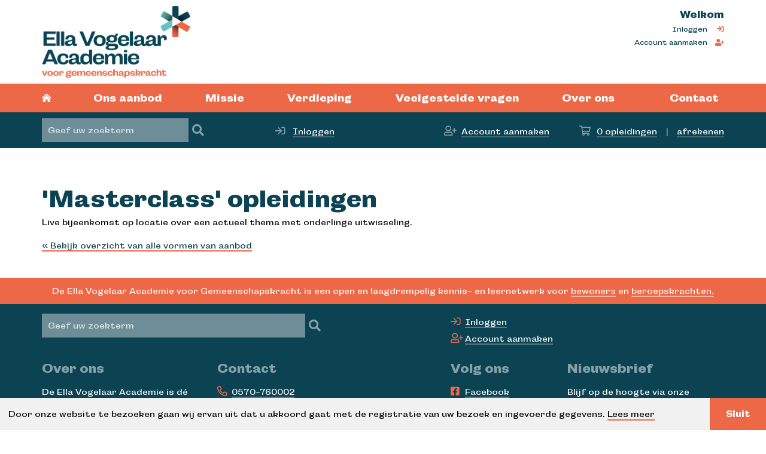

--- FILE ---
content_type: text/html; charset=UTF-8
request_url: https://ellavogelaar.empoweredlearning.nl/vormen/masterclass/
body_size: 10170
content:

<!DOCTYPE html>
<html lang="nl">

<head profile="http://gmpg.org/xfn/11">

    <title> &raquo; Vorm &raquo; Masterclass</title>

    <meta charset="utf-8"/>
    <meta http-equiv="X-UA-Compatible" content="IE=edge,chrome=1">
    <meta name="viewport" content="width=device-width, initial-scale=1, minimum-scale=1, maximum-scale=1"/>
    <meta name="format-detection" content="telephone=no">

    
            <script data-no-defer="1" data-ezscrex="false" data-cfasync="false" data-pagespeed-no-defer data-cookieconsent="ignore">
                var ctPublicFunctions = {"_ajax_nonce":"9fecfc582a","_rest_nonce":"4fc5eec87d","_ajax_url":"\/wp-admin\/admin-ajax.php","_rest_url":"https:\/\/ellavogelaar.empoweredlearning.nl\/wp-json\/","data__cookies_type":"native","data__ajax_type":"admin_ajax","data__bot_detector_enabled":0,"data__frontend_data_log_enabled":1,"cookiePrefix":"","wprocket_detected":false,"host_url":"ellavogelaar.empoweredlearning.nl","text__ee_click_to_select":"Klik om de hele gegevens te selecteren","text__ee_original_email":"De volledige tekst is","text__ee_got_it":"Duidelijk","text__ee_blocked":"Geblokkeerd","text__ee_cannot_connect":"Kan geen verbinding maken","text__ee_cannot_decode":"Kan e-mail niet decoderen. Onbekende reden","text__ee_email_decoder":"Cleantalk e-mail decoder","text__ee_wait_for_decoding":"De magie is onderweg!","text__ee_decoding_process":"Wacht een paar seconden terwijl we de contactgegevens decoderen."}
            </script>
        
            <script data-no-defer="1" data-ezscrex="false" data-cfasync="false" data-pagespeed-no-defer data-cookieconsent="ignore">
                var ctPublic = {"_ajax_nonce":"9fecfc582a","settings__forms__check_internal":"0","settings__forms__check_external":"0","settings__forms__force_protection":0,"settings__forms__search_test":"1","settings__data__bot_detector_enabled":0,"settings__sfw__anti_crawler":"0","blog_home":"https:\/\/ellavogelaar.empoweredlearning.nl\/","pixel__setting":"0","pixel__enabled":false,"pixel__url":null,"data__email_check_before_post":1,"data__email_check_exist_post":1,"data__cookies_type":"native","data__key_is_ok":true,"data__visible_fields_required":true,"wl_brandname":"Anti-Spam by CleanTalk","wl_brandname_short":"CleanTalk","ct_checkjs_key":290416028,"emailEncoderPassKey":"1dbfbff5f7b94ec3571e56c5f1ba8df4","bot_detector_forms_excluded":"W10=","advancedCacheExists":false,"varnishCacheExists":false,"wc_ajax_add_to_cart":true}
            </script>
        <link rel='dns-prefetch' href='//cdnjs.cloudflare.com' />
<link rel='dns-prefetch' href='//cdn.jsdelivr.net' />
<link rel='dns-prefetch' href='//kit.fontawesome.com' />
<link rel='dns-prefetch' href='//s.w.org' />
<link rel="alternate" type="application/rss+xml" title="Feed ellavogelaar.empoweredlearning.nl &raquo; Masterclass Vorm" href="https://ellavogelaar.empoweredlearning.nl/vormen/masterclass/feed/" />
		<script type="text/javascript">
			window._wpemojiSettings = {"baseUrl":"https:\/\/s.w.org\/images\/core\/emoji\/13.0.1\/72x72\/","ext":".png","svgUrl":"https:\/\/s.w.org\/images\/core\/emoji\/13.0.1\/svg\/","svgExt":".svg","source":{"concatemoji":"https:\/\/ellavogelaar.empoweredlearning.nl\/wp-includes\/js\/wp-emoji-release.min.js?ver=5.6.16"}};
			!function(e,a,t){var n,r,o,i=a.createElement("canvas"),p=i.getContext&&i.getContext("2d");function s(e,t){var a=String.fromCharCode;p.clearRect(0,0,i.width,i.height),p.fillText(a.apply(this,e),0,0);e=i.toDataURL();return p.clearRect(0,0,i.width,i.height),p.fillText(a.apply(this,t),0,0),e===i.toDataURL()}function c(e){var t=a.createElement("script");t.src=e,t.defer=t.type="text/javascript",a.getElementsByTagName("head")[0].appendChild(t)}for(o=Array("flag","emoji"),t.supports={everything:!0,everythingExceptFlag:!0},r=0;r<o.length;r++)t.supports[o[r]]=function(e){if(!p||!p.fillText)return!1;switch(p.textBaseline="top",p.font="600 32px Arial",e){case"flag":return s([127987,65039,8205,9895,65039],[127987,65039,8203,9895,65039])?!1:!s([55356,56826,55356,56819],[55356,56826,8203,55356,56819])&&!s([55356,57332,56128,56423,56128,56418,56128,56421,56128,56430,56128,56423,56128,56447],[55356,57332,8203,56128,56423,8203,56128,56418,8203,56128,56421,8203,56128,56430,8203,56128,56423,8203,56128,56447]);case"emoji":return!s([55357,56424,8205,55356,57212],[55357,56424,8203,55356,57212])}return!1}(o[r]),t.supports.everything=t.supports.everything&&t.supports[o[r]],"flag"!==o[r]&&(t.supports.everythingExceptFlag=t.supports.everythingExceptFlag&&t.supports[o[r]]);t.supports.everythingExceptFlag=t.supports.everythingExceptFlag&&!t.supports.flag,t.DOMReady=!1,t.readyCallback=function(){t.DOMReady=!0},t.supports.everything||(n=function(){t.readyCallback()},a.addEventListener?(a.addEventListener("DOMContentLoaded",n,!1),e.addEventListener("load",n,!1)):(e.attachEvent("onload",n),a.attachEvent("onreadystatechange",function(){"complete"===a.readyState&&t.readyCallback()})),(n=t.source||{}).concatemoji?c(n.concatemoji):n.wpemoji&&n.twemoji&&(c(n.twemoji),c(n.wpemoji)))}(window,document,window._wpemojiSettings);
		</script>
		<style type="text/css">
img.wp-smiley,
img.emoji {
	display: inline !important;
	border: none !important;
	box-shadow: none !important;
	height: 1em !important;
	width: 1em !important;
	margin: 0 .07em !important;
	vertical-align: -0.1em !important;
	background: none !important;
	padding: 0 !important;
}
</style>
	<link rel='stylesheet' id='mollie-gateway-icons-css'  href='https://ellavogelaar.empoweredlearning.nl/wp-content/plugins/mollie-payments-for-woocommerce/public/css/mollie-gateway-icons.min.css?ver=1686206503' type='text/css' media='screen' />
<link rel='stylesheet' id='wp-block-library-css'  href='https://ellavogelaar.empoweredlearning.nl/wp-includes/css/dist/block-library/style.min.css?ver=5.6.16' type='text/css' media='all' />
<link rel='stylesheet' id='wc-block-vendors-style-css'  href='https://ellavogelaar.empoweredlearning.nl/wp-content/plugins/woocommerce/packages/woocommerce-blocks/build/vendors-style.css?ver=4.4.3' type='text/css' media='all' />
<link rel='stylesheet' id='wc-block-style-css'  href='https://ellavogelaar.empoweredlearning.nl/wp-content/plugins/woocommerce/packages/woocommerce-blocks/build/style.css?ver=4.4.3' type='text/css' media='all' />
<link rel='stylesheet' id='uncanny_learndash_codes-gutenberg-blocks-css'  href='https://ellavogelaar.empoweredlearning.nl/wp-content/plugins/uncanny-learndash-codes/src/blocks/dist/blocks.style.build.css?ver=3.2' type='text/css' media='all' />
<link rel='stylesheet' id='central-evaluations-export-css'  href='https://ellavogelaar.empoweredlearning.nl/wp-content/plugins/central-evaluations-export/public/css/central-evaluations-export-public.css?ver=1.0.0' type='text/css' media='all' />
<link rel='stylesheet' id='cleantalk-public-css-css'  href='https://ellavogelaar.empoweredlearning.nl/wp-content/plugins/cleantalk-spam-protect/css/cleantalk-public.min.css?ver=6.63_1757496233' type='text/css' media='all' />
<link rel='stylesheet' id='cleantalk-email-decoder-css-css'  href='https://ellavogelaar.empoweredlearning.nl/wp-content/plugins/cleantalk-spam-protect/css/cleantalk-email-decoder.min.css?ver=6.63_1757496233' type='text/css' media='all' />
<link rel='stylesheet' id='learndash_quiz_front_css-css'  href='//ellavogelaar.empoweredlearning.nl/wp-content/plugins/sfwd-lms/themes/legacy/templates/learndash_quiz_front.min.css?ver=3.4.0.1' type='text/css' media='all' />
<link rel='stylesheet' id='learndash-front-css'  href='//ellavogelaar.empoweredlearning.nl/wp-content/plugins/sfwd-lms/themes/ld30/assets/css/learndash.min.css?ver=3.4.0.1' type='text/css' media='all' />
<style id='learndash-front-inline-css' type='text/css'>
		.learndash-wrapper .ld-item-list .ld-item-list-item.ld-is-next,
		.learndash-wrapper .wpProQuiz_content .wpProQuiz_questionListItem label:focus-within {
			border-color: #0b4353;
		}

		/*
		.learndash-wrapper a:not(.ld-button):not(#quiz_continue_link):not(.ld-focus-menu-link):not(.btn-blue):not(#quiz_continue_link):not(.ld-js-register-account):not(#ld-focus-mode-course-heading):not(#btn-join):not(.ld-item-name):not(.ld-table-list-item-preview):not(.ld-lesson-item-preview-heading),
		 */

		.learndash-wrapper .ld-breadcrumbs a,
		.learndash-wrapper .ld-lesson-item.ld-is-current-lesson .ld-lesson-item-preview-heading,
		.learndash-wrapper .ld-lesson-item.ld-is-current-lesson .ld-lesson-title,
		.learndash-wrapper .ld-primary-color-hover:hover,
		.learndash-wrapper .ld-primary-color,
		.learndash-wrapper .ld-primary-color-hover:hover,
		.learndash-wrapper .ld-primary-color,
		.learndash-wrapper .ld-tabs .ld-tabs-navigation .ld-tab.ld-active,
		.learndash-wrapper .ld-button.ld-button-transparent,
		.learndash-wrapper .ld-button.ld-button-reverse,
		.learndash-wrapper .ld-icon-certificate,
		.learndash-wrapper .ld-login-modal .ld-login-modal-login .ld-modal-heading,
		#wpProQuiz_user_content a,
		.learndash-wrapper .ld-item-list .ld-item-list-item a.ld-item-name:hover,
		.learndash-wrapper .ld-focus-comments__heading-actions .ld-expand-button,
		.learndash-wrapper .ld-focus-comments__heading a,
		.learndash-wrapper .ld-focus-comments .comment-respond a,
		.learndash-wrapper .ld-focus-comment .ld-comment-reply a.comment-reply-link:hover,
		.learndash-wrapper .ld-expand-button.ld-button-alternate {
			color: #0b4353 !important;
		}

		.learndash-wrapper .ld-focus-comment.bypostauthor>.ld-comment-wrapper,
		.learndash-wrapper .ld-focus-comment.role-group_leader>.ld-comment-wrapper,
		.learndash-wrapper .ld-focus-comment.role-administrator>.ld-comment-wrapper {
			background-color:rgba(11, 67, 83, 0.03) !important;
		}


		.learndash-wrapper .ld-primary-background,
		.learndash-wrapper .ld-tabs .ld-tabs-navigation .ld-tab.ld-active:after {
			background: #0b4353 !important;
		}



		.learndash-wrapper .ld-course-navigation .ld-lesson-item.ld-is-current-lesson .ld-status-incomplete,
		.learndash-wrapper .ld-focus-comment.bypostauthor:not(.ptype-sfwd-assignment) >.ld-comment-wrapper>.ld-comment-avatar img,
		.learndash-wrapper .ld-focus-comment.role-group_leader>.ld-comment-wrapper>.ld-comment-avatar img,
		.learndash-wrapper .ld-focus-comment.role-administrator>.ld-comment-wrapper>.ld-comment-avatar img {
			border-color: #0b4353 !important;
		}



		.learndash-wrapper .ld-loading::before {
			border-top:3px solid #0b4353 !important;
		}

		.learndash-wrapper .ld-button:hover:not(.learndash-link-previous-incomplete):not(.ld-button-transparent),
		#learndash-tooltips .ld-tooltip:after,
		#learndash-tooltips .ld-tooltip,
		.learndash-wrapper .ld-primary-background,
		.learndash-wrapper .btn-join,
		.learndash-wrapper #btn-join,
		.learndash-wrapper .ld-button:not(.ld-button-reverse):not(.learndash-link-previous-incomplete):not(.ld-button-transparent),
		.learndash-wrapper .ld-expand-button,
		.learndash-wrapper .wpProQuiz_content .wpProQuiz_button:not(.wpProQuiz_button_reShowQuestion):not(.wpProQuiz_button_restartQuiz),
		.learndash-wrapper .wpProQuiz_content .wpProQuiz_button2,
		.learndash-wrapper .ld-focus .ld-focus-sidebar .ld-course-navigation-heading,
		.learndash-wrapper .ld-focus .ld-focus-sidebar .ld-focus-sidebar-trigger,
		.learndash-wrapper .ld-focus-comments .form-submit #submit,
		.learndash-wrapper .ld-login-modal input[type='submit'],
		.learndash-wrapper .ld-login-modal .ld-login-modal-register,
		.learndash-wrapper .wpProQuiz_content .wpProQuiz_certificate a.btn-blue,
		.learndash-wrapper .ld-focus .ld-focus-header .ld-user-menu .ld-user-menu-items a,
		#wpProQuiz_user_content table.wp-list-table thead th,
		#wpProQuiz_overlay_close,
		.learndash-wrapper .ld-expand-button.ld-button-alternate .ld-icon {
			background-color: #0b4353 !important;
		}

		.learndash-wrapper .ld-focus .ld-focus-header .ld-user-menu .ld-user-menu-items:before {
			border-bottom-color: #0b4353 !important;
		}

		.learndash-wrapper .ld-button.ld-button-transparent:hover {
			background: transparent !important;
		}

		.learndash-wrapper .ld-focus .ld-focus-header .sfwd-mark-complete .learndash_mark_complete_button,
		.learndash-wrapper .ld-focus .ld-focus-header #sfwd-mark-complete #learndash_mark_complete_button,
		.learndash-wrapper .ld-button.ld-button-transparent,
		.learndash-wrapper .ld-button.ld-button-alternate,
		.learndash-wrapper .ld-expand-button.ld-button-alternate {
			background-color:transparent !important;
		}

		.learndash-wrapper .ld-focus-header .ld-user-menu .ld-user-menu-items a,
		.learndash-wrapper .ld-button.ld-button-reverse:hover,
		.learndash-wrapper .ld-alert-success .ld-alert-icon.ld-icon-certificate,
		.learndash-wrapper .ld-alert-warning .ld-button:not(.learndash-link-previous-incomplete),
		.learndash-wrapper .ld-primary-background.ld-status {
			color:white !important;
		}

		.learndash-wrapper .ld-status.ld-status-unlocked {
			background-color: rgba(11,67,83,0.2) !important;
			color: #0b4353 !important;
		}

		.learndash-wrapper .wpProQuiz_content .wpProQuiz_addToplist {
			background-color: rgba(11,67,83,0.1) !important;
			border: 1px solid #0b4353 !important;
		}

		.learndash-wrapper .wpProQuiz_content .wpProQuiz_toplistTable th {
			background: #0b4353 !important;
		}

		.learndash-wrapper .wpProQuiz_content .wpProQuiz_toplistTrOdd {
			background-color: rgba(11,67,83,0.1) !important;
		}

		.learndash-wrapper .wpProQuiz_content .wpProQuiz_reviewDiv li.wpProQuiz_reviewQuestionTarget {
			background-color: #0b4353 !important;
		}
		.learndash-wrapper .wpProQuiz_content .wpProQuiz_time_limit .wpProQuiz_progress {
			background-color: #0b4353 !important;
		}
		
		.learndash-wrapper #quiz_continue_link,
		.learndash-wrapper .ld-secondary-background,
		.learndash-wrapper .learndash_mark_complete_button,
		.learndash-wrapper #learndash_mark_complete_button,
		.learndash-wrapper .ld-status-complete,
		.learndash-wrapper .ld-alert-success .ld-button,
		.learndash-wrapper .ld-alert-success .ld-alert-icon {
			background-color: #ed6847 !important;
		}

		.learndash-wrapper .wpProQuiz_content a#quiz_continue_link {
			background-color: #ed6847 !important;
		}

		.learndash-wrapper .course_progress .sending_progress_bar {
			background: #ed6847 !important;
		}

		.learndash-wrapper .wpProQuiz_content .wpProQuiz_button_reShowQuestion:hover, .learndash-wrapper .wpProQuiz_content .wpProQuiz_button_restartQuiz:hover {
			background-color: #ed6847 !important;
			opacity: 0.75;
		}

		.learndash-wrapper .ld-secondary-color-hover:hover,
		.learndash-wrapper .ld-secondary-color,
		.learndash-wrapper .ld-focus .ld-focus-header .sfwd-mark-complete .learndash_mark_complete_button,
		.learndash-wrapper .ld-focus .ld-focus-header #sfwd-mark-complete #learndash_mark_complete_button,
		.learndash-wrapper .ld-focus .ld-focus-header .sfwd-mark-complete:after {
			color: #ed6847 !important;
		}

		.learndash-wrapper .ld-secondary-in-progress-icon {
			border-left-color: #ed6847 !important;
			border-top-color: #ed6847 !important;
		}

		.learndash-wrapper .ld-alert-success {
			border-color: #ed6847;
			background-color: transparent !important;
		}

		.learndash-wrapper .wpProQuiz_content .wpProQuiz_reviewQuestion li.wpProQuiz_reviewQuestionSolved,
		.learndash-wrapper .wpProQuiz_content .wpProQuiz_box li.wpProQuiz_reviewQuestionSolved {
			background-color: #ed6847 !important;
		}

		.learndash-wrapper .wpProQuiz_content  .wpProQuiz_reviewLegend span.wpProQuiz_reviewColor_Answer {
			background-color: #ed6847 !important;
		}

		
		.learndash-wrapper .ld-alert-warning {
			background-color:transparent;
		}

		.learndash-wrapper .ld-status-waiting,
		.learndash-wrapper .ld-alert-warning .ld-alert-icon {
			background-color: #ffd97f !important;
		}

		.learndash-wrapper .ld-tertiary-color-hover:hover,
		.learndash-wrapper .ld-tertiary-color,
		.learndash-wrapper .ld-alert-warning {
			color: #ffd97f !important;
		}

		.learndash-wrapper .ld-tertiary-background {
			background-color: #ffd97f !important;
		}

		.learndash-wrapper .ld-alert-warning {
			border-color: #ffd97f !important;
		}

		.learndash-wrapper .ld-tertiary-background,
		.learndash-wrapper .ld-alert-warning .ld-alert-icon {
			color:white !important;
		}

		.learndash-wrapper .wpProQuiz_content .wpProQuiz_reviewQuestion li.wpProQuiz_reviewQuestionReview,
		.learndash-wrapper .wpProQuiz_content .wpProQuiz_box li.wpProQuiz_reviewQuestionReview {
			background-color: #ffd97f !important;
		}

		.learndash-wrapper .wpProQuiz_content  .wpProQuiz_reviewLegend span.wpProQuiz_reviewColor_Review {
			background-color: #ffd97f !important;
		}

				.learndash-wrapper .ld-focus .ld-focus-main .ld-focus-content {
			max-width: inherit;
		}
		
</style>
<link rel='stylesheet' id='ldx-design-upgrade-learndash-css'  href='https://ellavogelaar.empoweredlearning.nl/wp-content/plugins/design-upgrade-pro-learndash/assets/css/ld3.css?ver=2.10' type='text/css' media='all' />
<style id='ldx-design-upgrade-learndash-inline-css' type='text/css'>
:root{--ldx-color-correct:#489e31;--ldx-color-incorrect:#dd5656;--ldx-color-in-progress:#62c1c3;--ldx-btn-border-radius:0px;--lqc-button-border-radius:0px;--ldx-btn-primary-bg-color:#0b4353;--lqc-button-primary-bg:#0b4353;--ldx-btn-primary-text-color:#ffffff;--lqc-button-primary-text:#ffffff;--ldx-btn-primary-bg-color-hover:#ed6847;--lqc-button-primary-bg-hover:#ed6847;--ldx-btn-primary-text-color-hover:#ffffff;--lqc-button-primary-text-hover:#ffffff;--ldx-btn-standard-bg-color:#0b4353;--lqc-button-standard-bg:#0b4353;--ldx-btn-standard-text-color:#ffffff;--lqc-button-standard-text:#ffffff;--ldx-btn-standard-bg-color-hover:#ed6847;--lqc-button-standard-bg-hover:#ed6847;--ldx-btn-standard-text-color-hover:#ffffff;--lqc-button-standard-text-hover:#ffffff;--ldx-content-lists-lesson-border-width:1px;--ldx-content-lists-lesson-border-color:#62c1c3;--ldx-focus-mode-sidebar-bg-color:#f2f2f2;--ldx-progress-bar-container-bg:#b6c1c1;--ldx-progress-bar-bg:#0b4353;--ldx-progress-bar-border-radius:0px;--ldx-progress-bar-height:10px;--ldx-grid-item-border-width:1px;--ldx-grid-item-border-radius:0px;--ldx-grid-ribbon-enrolled-bg-color:#ed6847;--ldx-grid-ribbon-free-bg-color:#ed6847;--ldx-grid-ribbon-custom-bg-color:#ed6847;}.ld-lesson-list .ld-item-list-items{padding:0.75em 0.75em 0 0.75em;border-radius:var(--ldx-global-border-radius);border-style:solid;border-width:0px;}.learndash-wrapper .ld-item-list.ld-lesson-list .ld-section-heading{margin-bottom:0;border-bottom-left-radius:0;border-bottom-right-radius:0;}.ld-lesson-list .ld-item-list-items .ld-item-list-section-heading:first-child .ld-lesson-section-heading{margin-top:0;}.ld-lesson-list .ld-item-list-items{--ldx-global-border-radius:0;padding-bottom:0.75em;}.learndash-wrapper .ld-lesson-list .ld-item-list-item{margin-bottom:calc( var(--ldx-content-lists-lesson-border-width) * -1 );}.ld-focus-content .ld-content-actions>a{display:none;}.ld-focus-content .ld-content-actions .ld-course-step-back{display:none;}.learndash-wrapper .ld-focus-header .ld-profile-avatar{display:none;}
</style>
<link rel='stylesheet' id='ldx-design-upgrade-learndash-pro-css'  href='https://ellavogelaar.empoweredlearning.nl/wp-content/plugins/design-upgrade-pro-learndash/assets/css/ld3-pro.css?ver=2.10' type='text/css' media='all' />
<link rel='stylesheet' id='dashicons-css'  href='https://ellavogelaar.empoweredlearning.nl/wp-includes/css/dashicons.min.css?ver=5.6.16' type='text/css' media='all' />
<link rel='stylesheet' id='mmenu-css'  href='https://ellavogelaar.empoweredlearning.nl/wp-content/plugins/mmenu-3/css/mmenu.css?ver=4' type='text/css' media='all' />
<link rel='stylesheet' id='wppb-mailchimp-integration-css'  href='https://ellavogelaar.empoweredlearning.nl/wp-content/plugins/pb-add-on-mailchimp-integration/assets/css/style-front-end.css?ver=5.6.16' type='text/css' media='all' />
<link rel='stylesheet' id='wppb_stylesheet-css'  href='https://ellavogelaar.empoweredlearning.nl/wp-content/plugins/profile-builder-pro/assets/css/style-front-end.css?ver=3.4.1' type='text/css' media='all' />
<link rel='stylesheet' id='wppb_woo_stylesheet-css'  href='https://ellavogelaar.empoweredlearning.nl/wp-content/plugins/pb-add-on-woocommerce/assets/css/style-fields.css?ver=5.6.16' type='text/css' media='all' />
<link rel='stylesheet' id='jquery-dropdown-css-css'  href='//ellavogelaar.empoweredlearning.nl/wp-content/plugins/sfwd-lms/assets/css/jquery.dropdown.min.css?ver=3.4.0.1' type='text/css' media='all' />
<link rel='stylesheet' id='learndash_lesson_video-css'  href='//ellavogelaar.empoweredlearning.nl/wp-content/plugins/sfwd-lms/themes/legacy/templates/learndash_lesson_video.min.css?ver=3.4.0.1' type='text/css' media='all' />
<link rel='stylesheet' id='woocommerce-layout-css'  href='https://ellavogelaar.empoweredlearning.nl/wp-content/plugins/woocommerce/assets/css/woocommerce-layout.css?ver=5.1.0' type='text/css' media='all' />
<link rel='stylesheet' id='woocommerce-smallscreen-css'  href='https://ellavogelaar.empoweredlearning.nl/wp-content/plugins/woocommerce/assets/css/woocommerce-smallscreen.css?ver=5.1.0' type='text/css' media='only screen and (max-width: 768px)' />
<link rel='stylesheet' id='woocommerce-general-css'  href='https://ellavogelaar.empoweredlearning.nl/wp-content/plugins/woocommerce/assets/css/woocommerce.css?ver=5.1.0' type='text/css' media='all' />
<style id='woocommerce-inline-inline-css' type='text/css'>
.woocommerce form .form-row .required { visibility: visible; }
</style>
<link rel='stylesheet' id='ld-content-cloner-css'  href='https://ellavogelaar.empoweredlearning.nl/wp-content/plugins/ld-content-cloner/public/css/ld-content-cloner-public.css?ver=1.0.0' type='text/css' media='all' />
<link rel='stylesheet' id='wppb_pbpl_css-css'  href='https://ellavogelaar.empoweredlearning.nl/wp-content/plugins/profile-builder-pro/assets/css/placeholder-labels.css?ver=5.6.16' type='text/css' media='all' />
<link rel='stylesheet' id='bxslider-css'  href='https://ellavogelaar.empoweredlearning.nl/wp-content/themes/sieronline_master/assets/css/jquery.bxslider.css?ver=4.2.15' type='text/css' media='all' />
<link rel='stylesheet' id='fancybox-css'  href='https://cdnjs.cloudflare.com/ajax/libs/fancybox/3.5.7/jquery.fancybox.min.css?ver=3.5.7' type='text/css' media='all' />
<link rel='stylesheet' id='bootstrap-css'  href='https://ellavogelaar.empoweredlearning.nl/wp-content/themes/sieronline_master/assets/css/bootstrap.min.css?ver=1.0' type='text/css' media='all' />
<link rel='stylesheet' id='bootstrap-theme-css'  href='https://ellavogelaar.empoweredlearning.nl/wp-content/themes/sieronline_master/assets/css/bootstrap-theme.min.css?ver=1.0' type='text/css' media='all' />
<link rel='stylesheet' id='wp-css'  href='https://ellavogelaar.empoweredlearning.nl/wp-content/themes/sieronline_master/assets/css/wp.css?ver=1.0' type='text/css' media='all' />
<link rel='stylesheet' id='animate-css'  href='https://cdnjs.cloudflare.com/ajax/libs/animate.css/3.7.2/animate.min.css?ver=3.7.2' type='text/css' media='all' />
<link rel='stylesheet' id='cookiewet-css'  href='https://cdnjs.cloudflare.com/ajax/libs/cookieconsent2/3.1.1/cookieconsent.min.css?ver=3.1.1' type='text/css' media='all' />
<link rel='stylesheet' id='hover-css'  href='https://cdnjs.cloudflare.com/ajax/libs/hover.css/2.3.1/css/hover-min.css?ver=2.3.1' type='text/css' media='all' />
<link rel='stylesheet' id='OwlCarousel-css'  href='https://ellavogelaar.empoweredlearning.nl/wp-content/themes/sieronline_master/assets/css/owl.carousel.min.css?ver=2.3.4' type='text/css' media='all' />
<link rel='stylesheet' id='theme-child-css'  href='https://ellavogelaar.empoweredlearning.nl/wp-content/uploads/wp-less/sieronline_child/assets/less/_customer-d242b97b37.css' type='text/css' media='all' />
<link rel='stylesheet' id='video-conferencing-with-zoom-api-css'  href='https://ellavogelaar.empoweredlearning.nl/wp-content/plugins/video-conferencing-with-zoom-api/assets/public/css/style.min.css?ver=3.7.3' type='text/css' media='all' />
<script type='text/javascript' src='https://cdnjs.cloudflare.com/ajax/libs/jquery/3.3.1/jquery.min.js?ver=3.3.1' id='jquery-js'></script>
<script type='text/javascript' src='https://ellavogelaar.empoweredlearning.nl/wp-content/plugins/central-evaluations-export/public/js/central-evaluations-export-public.js?ver=1.0.0' id='central-evaluations-export-js'></script>
<script type='text/javascript' src='https://ellavogelaar.empoweredlearning.nl/wp-content/plugins/cleantalk-spam-protect/js/apbct-public-bundle_gathering.min.js?ver=6.63_1757496233' id='apbct-public-bundle_gathering.min-js-js'></script>
<script type='text/javascript' src='https://ellavogelaar.empoweredlearning.nl/wp-content/plugins/mmenu-3/js/mmenu.js?ver=4' id='mmenu-js'></script>
<script type='text/javascript' id='woo-country-select-js-extra'>
/* <![CDATA[ */
var wc_country_select_params = {"countries":"{\"NL\":[]}","i18n_select_state_text":"Selecteer een optie\u2026","locale":"{\"NL\":{\"postcode\":{\"priority\":65},\"state\":{\"required\":false,\"label\":\"Provincie\"}},\"default\":{\"first_name\":{\"label\":\"Voornaam\",\"required\":true,\"class\":[\"form-row-first\"],\"autocomplete\":\"given-name\",\"priority\":10},\"last_name\":{\"label\":\"Achternaam\",\"required\":true,\"class\":[\"form-row-last\"],\"autocomplete\":\"family-name\",\"priority\":20},\"company\":{\"label\":\"Bedrijfsnaam\",\"class\":[\"form-row-wide\"],\"autocomplete\":\"organization\",\"priority\":30,\"required\":false},\"country\":{\"type\":\"country\",\"label\":\"Land\\\/regio\",\"required\":true,\"class\":[\"form-row-wide\",\"address-field\",\"update_totals_on_change\"],\"autocomplete\":\"country\",\"priority\":40},\"address_1\":{\"label\":\"Straat en huisnummer\",\"placeholder\":\"Straatnaam en huisnummer\",\"required\":true,\"class\":[\"form-row-wide\",\"address-field\"],\"autocomplete\":\"address-line1\",\"priority\":50},\"city\":{\"label\":\"Plaats\",\"required\":true,\"class\":[\"form-row-wide\",\"address-field\"],\"autocomplete\":\"address-level2\",\"priority\":70},\"state\":{\"type\":\"state\",\"label\":\"Staat \\\/ County\",\"required\":true,\"class\":[\"form-row-wide\",\"address-field\"],\"validate\":[\"state\"],\"autocomplete\":\"address-level1\",\"priority\":80},\"postcode\":{\"label\":\"Postcode\",\"required\":true,\"class\":[\"form-row-wide\",\"address-field\"],\"validate\":[\"postcode\"],\"autocomplete\":\"postal-code\",\"priority\":90}}}"};
/* ]]> */
</script>
<script type='text/javascript' src='https://ellavogelaar.empoweredlearning.nl/wp-content/plugins/pb-add-on-woocommerce/assets/js/country-select.js?ver=5.6.16' id='woo-country-select-js'></script>
<script type='text/javascript' src='https://ellavogelaar.empoweredlearning.nl/wp-content/plugins/ld-content-cloner/public/js/ld-content-cloner-public.js?ver=1.0.0' id='ld-content-cloner-js'></script>
<script type='text/javascript' src='https://ellavogelaar.empoweredlearning.nl/wp-content/plugins/profile-builder-pro/assets/js/placeholder-labels.js?ver=5.6.16' id='wppb_pbpl_init-js'></script>
<script type='text/javascript' src='https://cdn.jsdelivr.net/npm/sweetalert2@9?ver=2' id='SweetAlert-js'></script>
<script type='text/javascript' src='https://kit.fontawesome.com/024ff6e58d.js?ver=1.0' id='fontawesome-js'></script>
<link rel="https://api.w.org/" href="https://ellavogelaar.empoweredlearning.nl/wp-json/" /><link rel="EditURI" type="application/rsd+xml" title="RSD" href="https://ellavogelaar.empoweredlearning.nl/xmlrpc.php?rsd" />
<link rel="wlwmanifest" type="application/wlwmanifest+xml" href="https://ellavogelaar.empoweredlearning.nl/wp-includes/wlwmanifest.xml" /> 
	<noscript><style>.woocommerce-product-gallery{ opacity: 1 !important; }</style></noscript>
	
        <!-- Mobile menu colours-->
    <style>
        .mobile-header {
            background: #ed6847 !important;
        }
    </style>
    <!-- Chrome, Firefox OS and Opera -->
    <meta name="theme-color" content="#ed6847">
    <!-- Windows Phone -->
    <meta name="msapplication-navbutton-color" content="#ed6847">
    <!-- iOS Safari -->
    <meta name="apple-mobile-web-app-status-bar-style" content="#ed6847">

    <link rel="apple-touch-icon" sizes="57x57" href="/apple-icon-57x57.png">
    <link rel="apple-touch-icon" sizes="60x60" href="/apple-icon-60x60.png">
    <link rel="apple-touch-icon" sizes="72x72" href="/apple-icon-72x72.png">
    <link rel="apple-touch-icon" sizes="76x76" href="/apple-icon-76x76.png">
    <link rel="apple-touch-icon" sizes="114x114" href="/apple-icon-114x114.png">
    <link rel="apple-touch-icon" sizes="120x120" href="/apple-icon-120x120.png">
    <link rel="apple-touch-icon" sizes="144x144" href="/apple-icon-144x144.png">
    <link rel="apple-touch-icon" sizes="152x152" href="/apple-icon-152x152.png">
    <link rel="apple-touch-icon" sizes="180x180" href="/apple-icon-180x180.png">
    <link rel="icon" type="image/png" sizes="192x192" href="/android-icon-192x192.png">
    <link rel="icon" type="image/png" sizes="32x32" href="/favicon-32x32.png">
    <link rel="icon" type="image/png" sizes="96x96" href="/favicon-96x96.png">
    <link rel="icon" type="image/png" sizes="16x16" href="/favicon-16x16.png">
    <link rel="manifest" href="/manifest.json">
    <meta name="msapplication-TileColor" content="#ffffff">
    <meta name="msapplication-TileImage" content="/ms-icon-144x144.png">

    <script>
        window.addEventListener("load", function () {
            window.cookieconsent.initialise({
                "palette": {
                    "popup": {
                        "background": "rgba(255,255,255,0.7)",
                        "text": "#404040"
                    }, "button": {"background": "#727271", "text": "#ffffff"}
                },
                "theme": "edgeless",
                "content": {
                    "message": "Door onze website te bezoeken gaan wij ervan uit dat u akkoord gaat met de registratie van uw bezoek en ingevoerde gegevens.",
                    "dismiss": "Sluit",
                    "link": "Lees meer",
                    "href": "https://ellavogelaar.empoweredlearning.nl/privacy-verklaring/"
                }
            })
        });
    </script>

    <link href="https://fonts.googleapis.com/css2?family=Open+Sans:wght@300;400;600;700;800&display=swap" rel="stylesheet">
	
<!-- Sieronline Website rapportage - Statistieken -->
<script type="text/javascript">
  var _paq = window._paq || [];
  /* tracker methods like "setCustomDimension" should be called before "trackPageView" */
  _paq.push(['trackPageView']);
  _paq.push(['enableLinkTracking']);
  (function() {
    var u="https://analytics.sier.online/";
    _paq.push(['setTrackerUrl', u+'matomo.php']);
    _paq.push(['setSiteId', '82']);
    var d=document, g=d.createElement('script'), s=d.getElementsByTagName('script')[0];
    g.type='text/javascript'; g.async=true; g.defer=true; g.src=u+'matomo.js'; s.parentNode.insertBefore(g,s);
  })();
</script>
<!-- End Sieronline Website rapportage - Statistieken Code -->

</head>

<body data-rsssl=1>
<div class="mm-page">

    <div class="mobile-header hidden-md hidden-lg">
        <a id="mobile-menu">
            <i class="fas fa-bars"></i>
        </a>
        MENU

            <div class="welkom">Welkom</div>

    </div>

    <div class="wrapper">
        <div class="header-wrapper">
            <header id="header">
                <div class="logo-wrapper">
                    <div class="container">
                        <div class="row">
                            <div id="logo" class="col-xs-8 col-xs-offset-2 col-sm-4 col-sm-offset-4 col-md-4 col-lg-4 col-md-offset-0">
                                                                        <a href="https://ellavogelaar.empoweredlearning.nl"><img class="" src="https://ellavogelaar.empoweredlearning.nl/wp-content/uploads/logo_portal.png" alt="ellavogelaar.empoweredlearning.nl"></a>
                            </div>
                            <div id="userinfo" class="hidden-xs hidden-sm col-md-8 col-lg-8">
                                <div class="welkom">Welkom</div>
                                <ul class="">
                                                                                                                                                <li><a href="https://ellavogelaar.empoweredlearning.nl/inloggen/">Inloggen</a> <i class="far fa-sign-in"></i></li>                                    <li><a href="https://ellavogelaar.empoweredlearning.nl/account-aanmaken/">Account aanmaken</a> <i class="far fa-user-plus"></i></li>                                                                    </ul>
                            </div>
                        </div>
                       
                    </div>
                </div>
                <div class="menubalk-wrapper">
                    <div class="container ">
                        <div class="row">
                            <nav id="mainmenu" class="hidden-xs hidden-sm col-md-12 col-lg-12">
                                <a class="to_home" href="https://ellavogelaar.empoweredlearning.nl"><i class="fas fa-home-lg-alt"></i></a>
                                <div id="menu-location-Hoofdmenu" class="menu-hoofdmenu-container"><ul id="menu-hoofdmenu" class="mainmenu"><li id="menu-item-4160" class="menu-item menu-item-type-post_type_archive menu-item-object-opleidingen menu-item-4160"><a href="https://ellavogelaar.empoweredlearning.nl/ons-aanbod/">Ons aanbod</a></li>
<li id="menu-item-4151" class="menu-item menu-item-type-post_type menu-item-object-page menu-item-4151"><a href="https://ellavogelaar.empoweredlearning.nl/missie/">Missie</a></li>
<li id="menu-item-5813" class="menu-item menu-item-type-post_type menu-item-object-page menu-item-5813"><a href="https://ellavogelaar.empoweredlearning.nl/verdieping/">Verdieping</a></li>
<li id="menu-item-4141" class="menu-item menu-item-type-post_type menu-item-object-page menu-item-4141"><a href="https://ellavogelaar.empoweredlearning.nl/veelgestelde-vragen/">Veelgestelde vragen</a></li>
<li id="menu-item-4150" class="menu-item menu-item-type-post_type menu-item-object-page menu-item-4150"><a href="https://ellavogelaar.empoweredlearning.nl/over-ons/">Over ons</a></li>
<li id="menu-item-4139" class="menu-item menu-item-type-post_type menu-item-object-page menu-item-4139"><a href="https://ellavogelaar.empoweredlearning.nl/contact/">Contact</a></li>
</ul></div>                            </nav>
                        </div>
                    </div>
                </div>
                <div class="submenubalk-wrapper">
                    <div class="container ">
                        <div class="row">
                            <div class="col-xs-12 col-sm-6 col-md-4 col-lg-4 zoeken-wrapper">
                                <form role="search" method="get" id="searchform" class="searchform" action="https://ellavogelaar.empoweredlearning.nl/">
    <div class="row">
        <ul>
            <li class="col-xs-10 col-sm-8"><input type="text" value="" name="s" id="s" placeholder="Geef uw zoekterm"></li>
            <li class="col-xs-1"><button type="submit" id="searchsubmit" class="searchbutton" value="Zoeken"><i class="fas fa-search" for="searchsubmit"></i></button></li>
        </ul>
    </div>
<input
                    class="apbct_special_field apbct_email_id__search_form"
                    name="apbct__email_id__search_form"
                    aria-label="apbct__label_id__search_form"
                    type="text" size="30" maxlength="200" autocomplete="off"
                    value=""
                /><input
                   id="apbct_submit_id__search_form" 
                   class="apbct_special_field apbct__email_id__search_form"
                   name="apbct__label_id__search_form"
                   aria-label="apbct_submit_name__search_form"
                   type="submit"
                   size="30"
                   maxlength="200"
                   value="58159"
               /></form>                            </div>
                            <div class="col-xs-12 col-sm-6 col-md-4 col-lg-5 tooling-wrapper">
                                <ul>
                                                                                                                                                <li><i class="far fa-sign-in"></i> <a href="https://ellavogelaar.empoweredlearning.nl/inloggen/">Inloggen</a></li>                                    <li><i class="far fa-user-plus"></i> <a href="https://ellavogelaar.empoweredlearning.nl/account-aanmaken/">Account aanmaken</a></li>                                </ul>
                            </div>
                                                        <div class="col-xs-12 col-sm-6 col-sm-offset-6 col-md-offset-0 col-md-4 col-lg-3 cart-wrapper">
                                <ul>
                                    <li><span class="ajax-wrapper"><i class="far fa-shopping-cart"></i> <a href="https://ellavogelaar.empoweredlearning.nl/winkelwagen/" title="Bekijk uw winkelmand"><span>0</span> opleidingen</a> <span class="seperator">|</span> <a href="https://ellavogelaar.empoweredlearning.nl/afrekenen/" title="Afrekenen">afrekenen</a></span></li>
                                </ul>

                            </div>
                                                    </div>
                    </div>

                </div>

            </header>
        </div>





    <section id="content" class="space-both single_vorm_wrapper">
        <div class="container">
            <div class="row">

                <article>
                    <div class="col-xs-12">
                        <h1>'Masterclass' opleidingen</h1>
                    </div>


                    <div class="col-xs-12 col-sm-12 col-md-12">
                        <div class="entry-content">

                            <p>Live bijeenkomst op locatie over een actueel thema met onderlinge uitwisseling.</p>
                        </div>
                    </div>

                    <div class="col-xs-12 aanbod-opleidingen-wrapper">
                                            </div>

                    <div class="col-xs-12">
                                                <a href="https://ellavogelaar.empoweredlearning.nl/onze-vormen-van-aanbod/">&laquo; Bekijk overzicht van alle vormen van aanbod</a>
                    </div>


                </article>

            </div>
        </div>
    </section>

<div id="footerbalk">
    <div class="container">
        <div class="row">
            <div class="col-xs-12">
                <h6 class="widgettitle">Quote</h6>
			<div class="textwidget"><p>De Ella Vogelaar Academie voor Gemeenschapskracht is een open en laagdrempelig kennis- en leernetwerk voor <a href="https://ellavogelaar.empoweredlearning.nl/over-ons/bewoners/">bewoners</a> en <a href="https://ellavogelaar.empoweredlearning.nl/over-ons/beroepskrachten/">beroepskrachten.</a></p>
</div>
		            </div>
        </div>
    </div>
</div>
<footer id="footer">
    <div class="container">
        <div class="row">
            <div class="col-xs-12 col-sm-6 col-md-7 zoeken">
                <form role="search" method="get" id="searchform" class="searchform" action="https://ellavogelaar.empoweredlearning.nl/">
    <div class="row">
        <ul>
            <li class="col-xs-10 col-sm-8"><input type="text" value="" name="s" id="s" placeholder="Geef uw zoekterm"></li>
            <li class="col-xs-1"><button type="submit" id="searchsubmit" class="searchbutton" value="Zoeken"><i class="fas fa-search" for="searchsubmit"></i></button></li>
        </ul>
    </div>
<input
                    class="apbct_special_field apbct_email_id__search_form"
                    name="apbct__email_id__search_form"
                    aria-label="apbct__label_id__search_form"
                    type="text" size="30" maxlength="200" autocomplete="off"
                    value=""
                /><input
                   id="apbct_submit_id__search_form" 
                   class="apbct_special_field apbct__email_id__search_form"
                   name="apbct__label_id__search_form"
                   aria-label="apbct_submit_name__search_form"
                   type="submit"
                   size="30"
                   maxlength="200"
                   value="39703"
               /></form>            </div>
            <div class="col-xs-12 col-sm-6 col-md-5 widget usertools">
                <ul>
                                                                                <li><i class="far fa-sign-in"></i> <a href="https://ellavogelaar.empoweredlearning.nl/inloggen/">Inloggen</a></li>                    <li><i class="far fa-user-plus"></i> <a href="https://ellavogelaar.empoweredlearning.nl/account-aanmaken/">Account aanmaken</a></li>                                    </ul>
            </div>
        </div>
        <div class="row">

            <div class="col-xs-12 col-sm-6 col-md-3 widget">
                <h3 class="widgettitle">Over ons</h3>
			<div class="textwidget"><p>De Ella Vogelaar Academie is dé plek voor iedereen die wil leren over gemeenschapskracht en vitale gemeenschappen. Wij vormen samen een onderzoekgemeenschap en een platform (online en offline) voor onderzoek, kennisdeling, informatie-uitwisseling en dialoog.</p>
<p><span class='buttonwrapper'><a href="https://ellavogelaar.empoweredlearning.nl/over-ons/">lees meer</a></span></p>
</div>
		            </div>
            <div class="col-xs-12 col-sm-6 col-md-4 widget">
                <h3 class="widgettitle">Contact</h3>
			<div class="textwidget"><ul>
<li><i class="far fa-phone-alt"></i> <a href="tel:0570-760002">0570-760002</a></li>
<li><i class="far fa-envelope"></i> <a href="mailto:opleidingen@vth.nu">opleidingen@vth.nu</a></li>
</ul>
</div>
		            </div>
            <div class="clearfix hidden-xs hidden-md hidden-lg"></div>
            <div class="col-xs-12 col-sm-6 col-md-2 widget">
                <h3 class="widgettitle">Volg ons</h3>
			<div class="textwidget"><ul class='social_acounts'>
<li><i class="fab fa-facebook-square"></i> <a href='https://www.facebook.com/ellavogelaaracademie' target='_blank' rel="noopener">Facebook</a></li>
<li><i class="fab fa-linkedin"></i> <a href='https://www.linkedin.com/company/ella-vogelaar-academie-voor-gemeenschapskracht/' target='_blank' rel="noopener">Linked In</a></li>
</ul>
</div>
		            </div>
            <div class="col-xs-12 col-sm-6 col-md-3 widget">
                <h3 class="widgettitle">Nieuwsbrief</h3>
			<div class="textwidget"><p>Blijf op de hoogte via onze nieuwsbrief.</p>
<p><span class='buttonwrapper'><a href="https://ellavogelaar.empoweredlearning.nl/aanmelden-nieuwsbrief/">Aanmelden</a></span></p>
</div>
		            </div>
        </div>
    </div>
</footer><!-- #footer -->

<div id="colofon">
    <div class="container">
        <div class="col-xs-12">
            &copy 2026 Ella Vogelaar Academie <span>|</span>
            <a href="https://ellavogelaar.empoweredlearning.nl/algemene-voorwaarden/">Algemene voorwaarden</a> <span>|</span>
            <a href="https://ellavogelaar.empoweredlearning.nl/disclaimer/">Disclaimer</a> <span>|</span>
            <a href="https://ellavogelaar.empoweredlearning.nl/privacy-verklaring/">Privacy verklaring</a> <span>|</span>
			KvK-nummer: 08187397
        </div>
        <div class="col-xs-12">
            Een product van <a href="https://meaningfulmatters.nl" target="_blank">Meaningful Matters</a><span>|</span>
            Technische realisatie <a href="https://sieronline.nl" target="_blank">Sieronline B.V.</a>
        </div>
    </div>
</div>

</div>
<script>				
                    document.addEventListener('DOMContentLoaded', function () {
                        setTimeout(function(){
                            if( document.querySelectorAll('[name^=ct_checkjs]').length > 0 ) {
                                if (typeof apbct_public_sendAJAX === 'function' && typeof apbct_js_keys__set_input_value === 'function') {
                                    apbct_public_sendAJAX(	
                                    { action: 'apbct_js_keys__get' },	
                                    { callback: apbct_js_keys__set_input_value })
                                }
                            }
                        },0)					    
                    })				
                </script><script type='text/javascript' id='learndash-front-js-extra'>
/* <![CDATA[ */
var ldVars = {"postID":"","videoReqMsg":"Je moet de video bekijken voordat je toegang krijgt tot deze inhoud","ajaxurl":"https:\/\/ellavogelaar.empoweredlearning.nl\/wp-admin\/admin-ajax.php"};
/* ]]> */
</script>
<script type='text/javascript' src='//ellavogelaar.empoweredlearning.nl/wp-content/plugins/sfwd-lms/themes/ld30/assets/js/learndash.js?ver=3.4.0.1' id='learndash-front-js'></script>
<script type='text/javascript' src='https://ellavogelaar.empoweredlearning.nl/wp-content/plugins/woocommerce/assets/js/jquery-blockui/jquery.blockUI.min.js?ver=2.70' id='jquery-blockui-js'></script>
<script type='text/javascript' id='wc-add-to-cart-js-extra'>
/* <![CDATA[ */
var wc_add_to_cart_params = {"ajax_url":"\/wp-admin\/admin-ajax.php","wc_ajax_url":"\/?wc-ajax=%%endpoint%%","i18n_view_cart":"Winkelmand bekijken","cart_url":"https:\/\/ellavogelaar.empoweredlearning.nl\/winkelwagen\/","is_cart":"","cart_redirect_after_add":"no"};
/* ]]> */
</script>
<script type='text/javascript' src='https://ellavogelaar.empoweredlearning.nl/wp-content/plugins/woocommerce/assets/js/frontend/add-to-cart.min.js?ver=5.1.0' id='wc-add-to-cart-js'></script>
<script type='text/javascript' src='https://ellavogelaar.empoweredlearning.nl/wp-content/plugins/woocommerce/assets/js/js-cookie/js.cookie.min.js?ver=2.1.4' id='js-cookie-js'></script>
<script type='text/javascript' id='woocommerce-js-extra'>
/* <![CDATA[ */
var woocommerce_params = {"ajax_url":"\/wp-admin\/admin-ajax.php","wc_ajax_url":"\/?wc-ajax=%%endpoint%%"};
/* ]]> */
</script>
<script type='text/javascript' src='https://ellavogelaar.empoweredlearning.nl/wp-content/plugins/woocommerce/assets/js/frontend/woocommerce.min.js?ver=5.1.0' id='woocommerce-js'></script>
<script type='text/javascript' id='wc-cart-fragments-js-extra'>
/* <![CDATA[ */
var wc_cart_fragments_params = {"ajax_url":"\/wp-admin\/admin-ajax.php","wc_ajax_url":"\/?wc-ajax=%%endpoint%%","cart_hash_key":"wc_cart_hash_4bc399d19fde08f3718a2e2a4072c5a3","fragment_name":"wc_fragments_4bc399d19fde08f3718a2e2a4072c5a3","request_timeout":"5000"};
/* ]]> */
</script>
<script type='text/javascript' src='https://ellavogelaar.empoweredlearning.nl/wp-content/plugins/woocommerce/assets/js/frontend/cart-fragments.min.js?ver=5.1.0' id='wc-cart-fragments-js'></script>
<script type='text/javascript' src='https://cdnjs.cloudflare.com/ajax/libs/object-fit-images/3.2.4/ofi.min.js?ver=3.2.4' id='ofi-js'></script>
<script type='text/javascript' src='https://cdnjs.cloudflare.com/ajax/libs/wow/1.1.2/wow.min.js?ver=1.1.2' id='wowjs-js'></script>
<script type='text/javascript' src='https://cdnjs.cloudflare.com/ajax/libs/cookieconsent2/3.1.1/cookieconsent.min.js?ver=3.1.1' id='cookiewet-js'></script>
<script type='text/javascript' src='https://cdnjs.cloudflare.com/ajax/libs/jarallax/1.12.1/jarallax.min.js?ver=1.12.1' id='parallax-js'></script>
<script type='text/javascript' src='https://cdnjs.cloudflare.com/ajax/libs/jarallax/1.12.1/jarallax-video.min.js?ver=1.12.1' id='parallax-video-js'></script>
<script type='text/javascript' src='https://cdnjs.cloudflare.com/ajax/libs/OwlCarousel2/2.3.4/owl.carousel.min.js?ver=2.3.4' id='OwlCarrousel-js'></script>
<script type='text/javascript' src='https://cdnjs.cloudflare.com/ajax/libs/bxslider/4.2.15/jquery.bxslider.min.js?ver=4.2.15' id='bxslider-js'></script>
<script type='text/javascript' src='https://cdnjs.cloudflare.com/ajax/libs/fancybox/3.5.7/jquery.fancybox.js?ver=3.5.7' id='fancybox-js'></script>
<script type='text/javascript' src='https://cdnjs.cloudflare.com/ajax/libs/jquery.sticky/1.0.4/jquery.sticky.min.js?ver=1.0.4' id='sticky-js'></script>
<script type='text/javascript' src='https://ellavogelaar.empoweredlearning.nl/wp-content/themes/sieronline_child/assets/js/custom.js?ver=1.0' id='custom-child-js'></script>
<script type='text/javascript' src='https://ellavogelaar.empoweredlearning.nl/wp-content/themes/sieronline_master/assets/js/custom.js?ver=1.0' id='custom-js'></script>
<script type='text/javascript' src='https://ellavogelaar.empoweredlearning.nl/wp-includes/js/wp-embed.min.js?ver=5.6.16' id='wp-embed-js'></script>
    <script>
        $(document).ready(function () {
            if ($(window).width() < 990) {
                $(".mobile-header").sticky({topSpacing: 0, zIndex: 9999});
            } else {
                $("#header").sticky({topSpacing: 0, zIndex: 9999});
                                $('.header-wrapper').on('sticky-update', function () {
                    $(".sticky-wrapper").css("min-height", "248px");
                    $(".sticky-wrapper").css("height", "248px")
                });
                $('.header-wrapper').on('sticky-start', function () {
                    $(".sticky-wrapper").css("min-height", "248px");
                    $(".sticky-wrapper").css("height", "248px")
                });
                $('.header-wrapper').on('sticky-end', function () {
                    $(".sticky-wrapper").css("min-height", "248px");
                    $(".sticky-wrapper").css("height", "248px")
                });
            }
        });
    </script>
</div><!--mm-page-->
</body>
</html>

--- FILE ---
content_type: text/css
request_url: https://ellavogelaar.empoweredlearning.nl/wp-content/uploads/wp-less/sieronline_child/assets/less/_customer-d242b97b37.css
body_size: 11582
content:
.resetul{margin: 0px;padding: 0px;list-style: none}.resetul > li{margin: 0px;padding: 0px}.a_reset a{border-bottom: 0px !important}.reseta a{border-bottom: 0px !important}.h-align{left: 0;right: 0;margin: auto}.v-align{position: absolute;top: 50%;-webkit-transform: translateY(-50%);-moz-transform: translateY(-50%);-o-transform: translateY(-50%);transform: translateY(-50%)}.abs-center{position: absolute;margin: auto;top: 0;bottom: 0;left: 0;right: 0}a{text-decoration: none;-webkit-transition: all 200ms ease;-moz-transition: all 200ms ease;-ms-transition: all 200ms ease;-o-transition: all 200ms ease;transition: all 200ms ease}a:hover{text-decoration: underline}a.button{background: #06f;display: inline-block;color: #fff;padding: 12px 16px;transition: .15s background ease-in-out}a.button:hover{background: #f60;text-decoration: none}a.button:focus{text-decoration: none}.button-wrapper ul{margin: 0px;padding: 0px;list-style: none}.button-wrapper ul > li{margin: 0px;padding: 0px}.button-wrapper.b-verticaal ul li{display: block}.button-wrapper.b-verticaal a{margin: 5px}.button-wrapper.b-horizontaal ul li{display: inline-block}.button-wrapper.b-horizontaal a{margin: 5px}.button-wrapper .uitvullen{width: 100% !important}img.scale{max-width: 100%;height: auto}.wow{visibility: hidden}.is-sticky{-webkit-backface-visibility: hidden}.ofi-cover{width: 100%;object-fit: cover;font-family: 'object-fit: cover;'}#header-sticky-wrapper{-webkit-transition: .3s height;-khtml-transition: .3s height;-moz-transition: .3s height;transition: .3s height}a{color: #06f}a:hover,a:focus{color: #f60;text-decoration: none}a.button{background-color: #06f}a.button:hover{color: #fff;background-color: #f06}img{max-width: 100%;height: auto}.stijl_standaard{background: #fff}.np{padding-left: 0;padding-right: 0}.np-left{padding-left: 0}.np-right{padding-right: 0}.nm{margin-top: 0;margin-bottom: 0}.nm-top{margin-top: 0}.nm-bottom{margin-bottom: 0}.social li{display: inline-block}.social img{width: 32px;height: 32px}.slider .slider-container{position: relative}.slider .slides{position: relative}.slider .slides .slide{position: absolute;margin: auto;top: 0;bottom: 0;left: 0;right: 0}.slider .bx-slider,.slider .bx-wrapper{width: 100%;border: none !important;box-shadow: none !important}.slider .bx-wrapper{margin-bottom: 0}.slider .bx-wrapper .bx-pager{padding-top: 0;bottom: 30px}.slider .bx-wrapper .bx-pager.bx-default-pager a{width: 12px;height: 12px;background: #fff;border: 2px solid #ccc}.slider .bx-wrapper .bx-pager.bx-default-pager a:focus{background: #fff}.slider .bx-wrapper .bx-pager.bx-default-pager a.active{background: #06f}.slider .bx-wrapper .bx-pager.bx-default-pager a:not(.active):hover{background: #ddd}.slider .overlay{position: absolute;margin: auto;top: 0;bottom: 0;left: 0;right: 0}.slider .overlay .content{position: absolute;padding-left: 15px;padding-right: 15px;color: #fff}.slider .overlay .content h1,.slider .overlay .content p{text-shadow: 1px 1px 1px #000}.title-wrapper h1,.title-wrapper h2,.title-wrapper h3,.title-wrapper h4,.title-wrapper h5,.title-wrapper h6{margin-top: 20px;margin-bottom: 20px}.title-wrapper h1.nm,.title-wrapper h2.nm,.title-wrapper h3.nm,.title-wrapper h4.nm,.title-wrapper h5.nm,.title-wrapper h6.nm{margin-top: unset;margin-bottom: unset}.title-wrapper.presentatiestijl_titel_kleura h1,.title-wrapper.presentatiestijl_titel_kleura h2,.title-wrapper.presentatiestijl_titel_kleura h3,.title-wrapper.presentatiestijl_titel_kleura h4,.title-wrapper.presentatiestijl_titel_kleura h5,.title-wrapper.presentatiestijl_titel_kleura h6{color: #ed6847 !important}.title-wrapper.presentatiestijl_titel_kleurb h1,.title-wrapper.presentatiestijl_titel_kleurb h2,.title-wrapper.presentatiestijl_titel_kleurb h3,.title-wrapper.presentatiestijl_titel_kleurb h4,.title-wrapper.presentatiestijl_titel_kleurb h5,.title-wrapper.presentatiestijl_titel_kleurb h6{color: #0b4353 !important}.title-wrapper.presentatiestijl_titel_kleurc h1,.title-wrapper.presentatiestijl_titel_kleurc h2,.title-wrapper.presentatiestijl_titel_kleurc h3,.title-wrapper.presentatiestijl_titel_kleurc h4,.title-wrapper.presentatiestijl_titel_kleurc h5,.title-wrapper.presentatiestijl_titel_kleurc h6{color: #ed6847 !important}.title-wrapper.presentatiestijl_titel_kleurd h1,.title-wrapper.presentatiestijl_titel_kleurd h2,.title-wrapper.presentatiestijl_titel_kleurd h3,.title-wrapper.presentatiestijl_titel_kleurd h4,.title-wrapper.presentatiestijl_titel_kleurd h5,.title-wrapper.presentatiestijl_titel_kleurd h6{color: #0b4353 !important}.title-wrapper.presentatiestijl_titel_kleure h1,.title-wrapper.presentatiestijl_titel_kleure h2,.title-wrapper.presentatiestijl_titel_kleure h3,.title-wrapper.presentatiestijl_titel_kleure h4,.title-wrapper.presentatiestijl_titel_kleure h5,.title-wrapper.presentatiestijl_titel_kleure h6{color: #0b4353 !important}.title-wrapper.presentatiestijl_titel_kleurf h1,.title-wrapper.presentatiestijl_titel_kleurf h2,.title-wrapper.presentatiestijl_titel_kleurf h3,.title-wrapper.presentatiestijl_titel_kleurf h4,.title-wrapper.presentatiestijl_titel_kleurf h5,.title-wrapper.presentatiestijl_titel_kleurf h6{color: #62c1c3 !important}.kolom.presentatiestijl_kolom_kleura{background-color: #ed6847 !important;padding: 30px 30px 15px 30px !important}.kolom.presentatiestijl_kolom_kleura p,.kolom.presentatiestijl_kolom_kleura ul,.kolom.presentatiestijl_kolom_kleura li,.kolom.presentatiestijl_kolom_kleura ol,.kolom.presentatiestijl_kolom_kleura h1,.kolom.presentatiestijl_kolom_kleura h2,.kolom.presentatiestijl_kolom_kleura h3,.kolom.presentatiestijl_kolom_kleura h4,.kolom.presentatiestijl_kolom_kleura h5,.kolom.presentatiestijl_kolom_kleura h6{color: #000 !important}.kolom.presentatiestijl_kolom_kleurb{background-color: #0b4353 !important;padding: 30px 30px 15px 30px !important}.kolom.presentatiestijl_kolom_kleurb p,.kolom.presentatiestijl_kolom_kleurb ul,.kolom.presentatiestijl_kolom_kleurb li,.kolom.presentatiestijl_kolom_kleurb ol,.kolom.presentatiestijl_kolom_kleurb h1,.kolom.presentatiestijl_kolom_kleurb h2,.kolom.presentatiestijl_kolom_kleurb h3,.kolom.presentatiestijl_kolom_kleurb h4,.kolom.presentatiestijl_kolom_kleurb h5,.kolom.presentatiestijl_kolom_kleurb h6{color: #fff !important}.kolom.presentatiestijl_kolom_kleurc{background-color: #ed6847 !important;padding: 30px 30px 15px 30px !important}.kolom.presentatiestijl_kolom_kleurc p,.kolom.presentatiestijl_kolom_kleurc ul,.kolom.presentatiestijl_kolom_kleurc li,.kolom.presentatiestijl_kolom_kleurc ol,.kolom.presentatiestijl_kolom_kleurc h1,.kolom.presentatiestijl_kolom_kleurc h2,.kolom.presentatiestijl_kolom_kleurc h3,.kolom.presentatiestijl_kolom_kleurc h4,.kolom.presentatiestijl_kolom_kleurc h5,.kolom.presentatiestijl_kolom_kleurc h6{color: #000 !important}.kolom.presentatiestijl_kolom_kleurd{background-color: #0b4353 !important;padding: 30px 30px 15px 30px !important}.kolom.presentatiestijl_kolom_kleurd p,.kolom.presentatiestijl_kolom_kleurd ul,.kolom.presentatiestijl_kolom_kleurd li,.kolom.presentatiestijl_kolom_kleurd ol,.kolom.presentatiestijl_kolom_kleurd h1,.kolom.presentatiestijl_kolom_kleurd h2,.kolom.presentatiestijl_kolom_kleurd h3,.kolom.presentatiestijl_kolom_kleurd h4,.kolom.presentatiestijl_kolom_kleurd h5,.kolom.presentatiestijl_kolom_kleurd h6{color: #fff !important}.kolom.presentatiestijl_kolom_kleure{background-color: #0b4353 !important;padding: 30px 30px 15px 30px !important}.kolom.presentatiestijl_kolom_kleure p,.kolom.presentatiestijl_kolom_kleure ul,.kolom.presentatiestijl_kolom_kleure li,.kolom.presentatiestijl_kolom_kleure ol,.kolom.presentatiestijl_kolom_kleure h1,.kolom.presentatiestijl_kolom_kleure h2,.kolom.presentatiestijl_kolom_kleure h3,.kolom.presentatiestijl_kolom_kleure h4,.kolom.presentatiestijl_kolom_kleure h5,.kolom.presentatiestijl_kolom_kleure h6{color: #fff !important}.kolom.presentatiestijl_kolom_kleurf{background-color: #62c1c3 !important;padding: 30px 30px 15px 30px !important}.kolom.presentatiestijl_kolom_kleurf p,.kolom.presentatiestijl_kolom_kleurf ul,.kolom.presentatiestijl_kolom_kleurf li,.kolom.presentatiestijl_kolom_kleurf ol,.kolom.presentatiestijl_kolom_kleurf h1,.kolom.presentatiestijl_kolom_kleurf h2,.kolom.presentatiestijl_kolom_kleurf h3,.kolom.presentatiestijl_kolom_kleurf h4,.kolom.presentatiestijl_kolom_kleurf h5,.kolom.presentatiestijl_kolom_kleurf h6{color: #000 !important}.kolom .text-wrapper{margin-bottom: 20px}.kolom .icoon-wrapper{margin-bottom: 20px}.kolom .tabel-wrapper{margin-bottom: 20px}.kolom .teller-wrapper{margin-bottom: 20px}.kolom .menu-wrapper{margin-bottom: 20px}.kolom .faq-wrapper{margin-bottom: 20px}.kolom .quote-wrapper{margin-bottom: 20px}.kolom .download-wrapper{margin-bottom: 20px}.kolom .beforeafter-wrapper{margin-bottom: 20px}.galerij-wrapper{padding-left: 10px;padding-right: 10px;display: flex;flex-wrap: wrap}.galerij-wrapper:first-of-type:not(:only-of-type){padding-bottom: 0 !important}.galerij-wrapper:last-of-type:not(:only-of-type){padding-top: 0 !important}.galerij-wrapper:not(:first-of-type):not(:last-of-type){padding-top: 0 !important;padding-bottom: 0 !important}.galerij-wrapper .galerij-blok{padding: 10px;z-index: 1;position: relative;transition: .3s z-index}.galerij-wrapper .galerij-blok:hover{z-index: 5}.galerij-wrapper img{object-fit: cover;font-family: 'object-fit: cover;';transition: .2s ease}.galerij-wrapper img:hover{transform: scale(1.025)}.fancybox{position: relative;display: inline-block;width: 100%;outline: none !important;text-align: center}.fancybox:hover .subtitle{text-decoration: underline}.fancybox .subtitle{margin: 2px 0;color: #000;font-size: 12px}.fancybox-caption{text-align: center}#faq .faq-q{cursor: pointer;font-weight: bold}#faq .faq-a{clear: both;display: none}.container-fluid .ytvideo{margin-left: -15px;margin-right: -15px}.video-wrapper .hover-reset{display: block !important}.ytvideo{position: relative;margin: 0 auto}.ytvideo iframe{margin: auto;width: 100% !important}.usps_wrapper .usps{text-align: center}.usps_wrapper .usps .usp-header{cursor: pointer;margin: 20px 0 30px}.usps_wrapper .usps .usp-header .icon .fab{font-size: 64px}.usps_wrapper .usps .usp-header .titel{display: inline-block;margin-top: 12px;font-size: 18px;font-weight: 700}.usps_wrapper .usps .usp-header:after{content: "";width: 0;position: absolute;left: 0;right: 0;bottom: -30px;margin: 0 auto;display: block;border-bottom: 20px solid transparent;border-left: 20px solid transparent;border-right: 20px solid transparent}.usps_wrapper .usps .usp-header.active:after{border-bottom: 20px solid #06f}.usps_wrapper .usps .usp-description{display: none;margin-bottom: 20px}.usps_wrapper .usps .usp-description.active{display: block}.usps_wrapper .usps .usp-description p{margin: 0}.usps_wrapper .usps .usp-description .content{position: relative;background: #06f;color: #fff;font-weight: bold;padding: 32px}.usps_wrapper .usps .usp-description .content .close-usp{font-weight: 700;position: absolute;top: 15px;right: 20px;cursor: pointer}#mainmenu #menu-hoofdmenu{z-index: 999;list-style: none;margin: 0;padding: 0;margin-top: 0px}#mainmenu #menu-hoofdmenu > li{margin: 0;padding: 0;display: inline-block;padding-right: 10px;padding-left: 10px}#mainmenu #menu-hoofdmenu > li ul.sub-menu{display: none;z-index: 999;width: 180px;visibility: hidden}#mainmenu #menu-hoofdmenu > li > a{display: block}#mainmenu #menu-hoofdmenu > li:hover > a{display: block}#mainmenu #menu-hoofdmenu > li:hover > ul{background-color: dodgerblue;display: inline-block;visibility: visible;position: absolute;margin-left: 0px !important;padding: 10px;-webkit-border-radius: 7px;border-radius: 7px}#mainmenu #menu-hoofdmenu > li:hover > ul > li{display: inline-block}#mainmenu #menu-hoofdmenu > li:hover > ul > li a{color: black}#mainmenu #menu-hoofdmenu > li:hover > ul > li:hover > a{padding-bottom: 0px}#mainmenu #menu-hoofdmenu > li:hover > ul > li:hover > ul{background-color: deepskyblue;display: inline-block;visibility: visible;position: absolute;margin-left: -0px !important;bottom: 0px;padding: 10px;-webkit-border-radius: 7px;border-radius: 7px}#mainmenu #menu-hoofdmenu > li:hover > ul > li:hover > ul > li{display: inline-block}#mainmenu #menu-hoofdmenu > li:hover > ul > li:hover > ul > li a{color: black}.gform_wrapper .gform_validation_errors h2{display: inline-block !important;font-size: 16px !important;width: 100% !important;clear: both !important;margin: 0px !important}.teller{display: block;margin-left: auto;margin-right: auto;text-align: center;vertical-align: middle}.download-wrapper i{font-size: 18px}.download-wrapper .bestanden_lijst{list-style: none;margin: 0px;padding: 0px}.download-wrapper .bestanden_lijst li{margin: 10px 0px}.blog-categorie h3 a{color: #06f}.blog-categorie h3 a:hover{color: #f60}.blogcredits{margin-bottom: 10px;background-color: #e6e6e6;padding: 5px;border-radius: 5px;font-weight: bold}.space-both,.space-top{padding-top: 40px}.space-both,.space-bottom{padding-bottom: 40px}.space-none{padding-top: 0;padding-bottom: 0}#colofon{text-align: center;padding: 10px;font-size: 11px}#colofon img{width: 18px}.element-animation{-webkit-animation: animationFrames ease 1s;-khtml-animation: animationFrames ease 1s;-moz-animation: animationFrames ease 1s;animation: animationFrames ease 1s;-webkit-animation-iteration-count: 1;-khtml-animation-iteration-count: 1;-moz-animation-iteration-count: 1;animation-iteration-count: 1;-webkit-transform-origin: 50% 50%;-khtml-transform-origin: 50% 50%;-moz-transform-origin: 50% 50%;transform-origin: 50% 50%;-webkit-animation-fill-mode: forwards;-khtml-animation-fill-mode: forwards;-moz-animation-fill-mode: forwards;animation-fill-mode: forwards}@keyframes animationFrames{0%{opacity: 0;transform: translate(0px, -25px)}100%{opacity: 1;transform: translate(0px, 0px)}}@-moz-keyframes animationFrames{0%{opacity: 0;-moz-transform: translate(0px, -25px)}100%{opacity: 1;-moz-transform: translate(0px, 0px)}}@-webkit-keyframes animationFrames{0%{opacity: 0;-webkit-transform: translate(0px, -25px)}100%{opacity: 1;-webkit-transform: translate(0px, 0px)}}@-o-keyframes animationFrames{0%{opacity: 0;-o-transform: translate(0px, -25px)}100%{opacity: 1;-o-transform: translate(0px, 0px)}}@-ms-keyframes animationFrames{0%{opacity: 0;-ms-transform: translate(0px, -25px)}100%{opacity: 1;-ms-transform: translate(0px, 0px)}}.cocoen{box-sizing: border-box;cursor: pointer;line-height: 0;margin: 0;overflow: hidden;padding: 0;position: relative;user-select: none}.cocoen *{box-sizing: inherit}.cocoen *::after,.cocoen *::before{box-sizing: inherit}.cocoen img,.cocoen picture > img{max-width: none}.cocoen > img,.cocoen > picture > img{display: block;width: 100%}.cocoen > div:first-child,picture .cocoen > div{height: 100%;left: 0;overflow: hidden;position: absolute;top: 0;width: 50%}.cocoen-drag{background: #fff;bottom: 0;cursor: ew-resize;left: 50%;margin-left: -1px;position: absolute;top: 0;width: 2px}.cocoen-drag::before{border: 3px solid #fff;content: '';height: 30px;left: 50%;margin-left: -7px;margin-top: -18px;position: absolute;top: 50%;width: 14px}.swiper-container{width: 100%;margin-left: auto;margin-right: auto}.swiper-container .swiper-pagination-bullet-active{opacity: 1;background: #fff}.swiper-container .swiper-button-prev{background-image: url("data:image/svg+xml;charset=utf-8,%3Csvg%20xmlns%3D'http%3A%2F%2Fwww.w3.org%2F2000%2Fsvg'%20viewBox%3D'0%200%2027%2044'%3E%3Cpath%20d%3D'M0%2C22L22%2C0l2.1%2C2.1L4.2%2C22l19.9%2C19.9L22%2C44L0%2C22L0%2C22L0%2C22z'%20fill%3D'#fff'%2F%3E%3C%2Fsvg%3E") !important;color: #fff}.swiper-container .swiper-button-next{background-image: url("data:image/svg+xml;charset=utf-8,%3Csvg%20xmlns%3D'http%3A%2F%2Fwww.w3.org%2F2000%2Fsvg'%20viewBox%3D'0%200%2027%2044'%3E%3Cpath%20d%3D'M27%2C22L27%2C22L5%2C44l-2.1-2.1L22.8%2C22L2.9%2C2.1L5%2C0L27%2C22L27%2C22z'%20fill%3D'#fff'%2F%3E%3C%2Fsvg%3E") !important;color: #fff}.swiper-slide{background-position: center;background-size: cover;font-size: 18px;color: #fff;-webkit-box-sizing: border-box;box-sizing: border-box;padding: 130px 60px}.text-right_wrap{display: inline-block;float: right;clear: right}.text-left_wrap{display: inline-block;float: left;clear: left}.text-left{clear: right}.text-center{clear: both}.text-right{clear: left}.text-justify{clear: both}.text-default{clear: both}.browser-upgrade{background: #ccc;color: #000;padding: 4px 0;text-align: center}#mobile-icon{position: relative;float: right;right: 10px}#mobile-icon a{background: none !important;background-image: none !important}#mobile-icon a img{width: 22px;height: 22px}#mobile-icon a i{color: white;font-size: 20px;position: relative;top: 3px}.mobile-header{background: #7d7e7d;background: url([data-uri]);background: -moz-linear-gradient(top, #7d7e7d 0%, #0e0e0e 100%);background: -webkit-gradient(linear, left top, left bottom, color-stop(0%, #7d7e7d), color-stop(100%, #0e0e0e));background: -webkit-linear-gradient(top, #7d7e7d 0%, #0e0e0e 100%);background: -o-linear-gradient(top, #7d7e7d 0%, #0e0e0e 100%);background: -ms-linear-gradient(top, #7d7e7d 0%, #0e0e0e 100%);background: linear-gradient(to bottom, #7d7e7d 0%, #0e0e0e 100%);filter: progid:DXImageTransform.Microsoft.gradient(startColorstr='#7d7e7d', endColorstr='#0e0e0e', GradientType=0);text-align: center;font-size: 16px;font-weight: bold;color: #fff;line-height: 40px;-webkit-box-sizing: border-box;-khtml-box-sizing: border-box;-moz-box-sizing: border-box;box-sizing: border-box;width: 100%;height: 40px;padding: 0 50px}.mobile-header a{display: block;width: 40px;height: 40px;position: absolute;top: 0;left: 10px}.mobile-header a i{color: white;font-size: 20px;position: relative;top: 3px}.rel{position: relative}@media (max-width: 424px){.xxs-full{width: 100%}}@media (max-width: 767px){.container .row .inner{width: auto !important}.parallax .overlay .content{width: 100% !important}}@media (min-width: 992px){.wpmm-force-bg{background: transparent !important}}.col-xs-c5,.col-sm-c5,.col-md-c5,.col-lg-c5{position: relative;min-height: 1px;padding-right: 15px;padding-left: 15px}@media (max-width: 767px){.col-xs-c5{width: 20%;float: left}}@media (min-width: 768px) and (max-width: 991px){.col-sm-c5{width: 20%;float: left}}@media (min-width: 992px) and (max-width: 1199px){.col-md-c5{width: 20%;float: left}}@media (min-width: 1200px){.col-lg-c5{width: 20%;float: left}}#googlemaps_inhoud p,#googlemaps_inhoud img,#googlemaps_inhoud a{text-align: center}#googlemaps_content{text-align: center !important}#googlemaps_logo img{max-width: 200px;margin-bottom: 15px;margin-top: 15px}.law-validation label{position: relative;top: 3px}.blogberichten_wrapper .foto .image-full{width: 100%}.blogberichten_wrapper .blok{margin-bottom: 20px}#dochters-wrapper .items-compleet .item{margin-bottom: 50px}@media only screen and (min-width: 769px){.woocommerce-MyAccount-navigation{width: 22% !important;display: inline-block;vertical-align: top}.woocommerce-MyAccount-content{width: 75% !important;display: inline-block;vertical-align: top}}nav.woocommerce-MyAccount-navigation ul{list-style-type: none;padding-left: 0;max-width: 200px;font-size: 14px;line-height: 30px;margin: 0px;margin-bottom: 50px}nav.woocommerce-MyAccount-navigation ul li{padding: 4px 10px 4px 0px;margin: 0px;background-color: rgba(0,0,0,0.05);border-bottom: 1px solid rgba(0,0,0,0.05);-webkit-transition: all 200ms ease;-moz-transition: all 200ms ease;-ms-transition: all 200ms ease;-o-transition: all 200ms ease;transition: all 200ms ease}nav.woocommerce-MyAccount-navigation ul li a{border-bottom: 0px !important}nav.woocommerce-MyAccount-navigation ul li a{text-decoration: none;-webkit-transition: all 200ms ease;-moz-transition: all 200ms ease;-ms-transition: all 200ms ease;-o-transition: all 200ms ease;transition: all 200ms ease;cursor: pointer;padding: 0px 10px 0px 20px;display: inline-block;width: 100%}nav.woocommerce-MyAccount-navigation ul li:hover{background: #0b4353}nav.woocommerce-MyAccount-navigation ul li:hover a{color: #fff !important}nav.woocommerce-MyAccount-navigation ul li.is-active{background-color: #0b4353}nav.woocommerce-MyAccount-navigation ul li.is-active a{color: #fff;cursor: default;text-decoration: none;font-weight: bold}nav.woocommerce-MyAccount-navigation ul li.is-active:after{content: "";height: 0;width: 0;border-top: 20px solid transparent;border-left: 14px solid #0b4353;border-bottom: 20px solid transparent;float: right;margin-right: -24px;margin-top: -4px}.woocommerce-orders-table__cell-order-actions a{margin-right: 10px !important;display: inline-block}.woocommerce-MyAccount-content a{border-bottom: 2px solid #ed6847}.woocommerce-MyAccount-content a:hover{border-bottom: 2px solid #ed6847}.woocommerce-MyAccount-content .mc4wp-checkbox-woocommerce span{padding-left: 5px}.woocommerce-MyAccount-content #uw-account_field{display: none;visibility: hidden}.woocommerce-MyAccount-content #billing_email_field{background: #fff;padding: initial !important;margin-bottom: 10px;margin-top: initial !important}.woocommerce-MyAccount-content fieldset{margin-bottom: 20px;padding: 0px;border: 0px !important}.woocommerce-MyAccount-content fieldset legend{color: #0b4353;font-size: 20px;font-weight: normal;padding: 20px 0px !important}.woocommerce .woocommerce-cart-form > table{border: 0px !important}.woocommerce .woocommerce-cart-form > table > thead tr th{color: #fff;background: #0b4353}.woocommerce .woocommerce-cart-form > table > thead tr th.product-thumbnail{width: 0px !important;display: none !important;visibility: hidden !important}.woocommerce .woocommerce-cart-form > table .cart_item{border: 0px !important}.woocommerce .woocommerce-cart-form > table .cart_item td{border: 0px !important;background: #fff;border-bottom: 1px solid #f1f1f1 !important;padding-top: 30px !important;padding-bottom: 30px !important;vertical-align: top !important;color: #0b4353 !important}.woocommerce .woocommerce-cart-form > table .cart_item td input.qty{background: rgba(241,241,241,0.8);border: 0px !important;border-bottom: 2px solid rgba(0,0,0,0.3) !important;height: 40px !important;position: relative;top: -9px}.woocommerce .woocommerce-cart-form > table .cart_item td.product-remove{width: 20px !important;font-size: 12px !important}.woocommerce .woocommerce-cart-form > table .cart_item td.product-remove a.remove{background: rgba(0,0,0,0.1);color: #0b4353 !important;width: 20px !important;height: 20px !important;font-size: 19px !important}.woocommerce .woocommerce-cart-form > table .cart_item td.product-remove a.remove:hover{background: rgba(0,0,0,0.35);color: #0b4353 !important;width: 20px !important;height: 20px !important;font-size: 19px !important}.woocommerce .woocommerce-cart-form > table .cart_item td.product-thumbnail{width: 0px !important;display: none !important;visibility: hidden !important}.woocommerce .woocommerce-cart-form > table .cart_item td.product-thumbnail a{border-bottom: 0px !important}.woocommerce .woocommerce-cart-form > table .cart_item td.product-price,.woocommerce .woocommerce-cart-form > table .cart_item td.product-quantity,.woocommerce .woocommerce-cart-form > table .cart_item td.product-subtotal{width: 100px !important}.woocommerce .woocommerce-cart-form > table .cart_item td.product-subtotal{font-weight: bold}.woocommerce .woocommerce-cart-form > table tr td.actions{border: 0px !important}.woocommerce .woocommerce-cart-form > table tr td.actions .input-text{-webkit-border-radius: 0px;-moz-border-radius: 0px;border-radius: 0px;padding: 5px 10px !important;font-weight: bold !important;font-size: 14px !important;line-height: 28px !important;height: 36px !important;position: relative;top: 1px;border: 0px;-webkit-appearance: none;min-width: 150px;border: 1px dashed rgba(0,0,0,0.5);margin-right: 10px}.woocommerce .woocommerce-cart-form > table tr td.actions .button{background: #ed6847 !important;color: #f1f1f1 !important;padding: 5px 10px !important;font-weight: bold !important;font-size: 13px !important;line-height: 26px !important;font-weight: normal !important;text-transform: initial !important;color: #fff !important;-webkit-border-radius: 0px;-moz-border-radius: 0px;border-radius: 0px;-webkit-transition: all 700ms ease;-moz-transition: all 700ms ease;-ms-transition: all 700ms ease;-o-transition: all 700ms ease;transition: all 700ms ease}.woocommerce .woocommerce-cart-form > table tr td.actions .button:hover{color: #fff !important;background: #0b4353 !important}.woocommerce .cart-collaterals{padding-bottom: 30px !important}.woocommerce .cart-collaterals h2{font-weight: normal !important;color: #0b4353 !important}.woocommerce .cart-collaterals .cart_totals .shop_table{-webkit-border-radius: 0px;-moz-border-radius: 0px;border-radius: 0px}.woocommerce .cart-collaterals .cart_totals .shop_table th,.woocommerce .cart-collaterals .cart_totals .shop_table td{vertical-align: top !important;-webkit-border-radius: 0px;-moz-border-radius: 0px;border-radius: 0px}.woocommerce .cart-collaterals .cart_totals .shop_table .order-total th,.woocommerce .cart-collaterals .cart_totals .shop_table .order-total td{background: #0b4353 !important;color: #fff !important;-webkit-border-radius: 0px;-moz-border-radius: 0px;border-radius: 0px}.woocommerce .cart-collaterals .button{width: 100%;color: #fff !important;background: #68a148 !important;text-align: center !important;padding: 20px !important;font-size: 16px !important;-webkit-border-radius: 0px;-moz-border-radius: 0px;border-radius: 0px}.woocommerce .cart-collaterals .button:hover{color: #fff !important;background: #5d8f40 !important}.woocommerce .woocommerce-checkout h3{font-weight: normal !important}.woocommerce .woocommerce-checkout .col-1{width: 100%}.woocommerce .woocommerce-checkout .col-2{width: 100%}.woocommerce .woocommerce-checkout .input-text{color: #0b4353;-webkit-transition: all 200ms ease;-moz-transition: all 200ms ease;-ms-transition: all 200ms ease;-o-transition: all 200ms ease;transition: all 200ms ease;-webkit-border-top-right-radius: 0px;-webkit-border-bottom-right-radius: 0;-webkit-border-bottom-left-radius: 0;-webkit-border-top-left-radius: 0;-moz-border-radius-topright: 0px;-moz-border-radius-bottomright: 0;-moz-border-radius-bottomleft: 0;-moz-border-radius-topleft: 0;border-top-right-radius: 0px;border-bottom-right-radius: 0;border-bottom-left-radius: 0;border-top-left-radius: 0;-moz-background-clip: padding-box;-webkit-background-clip: padding-box;background-clip: padding-box;border: 1px solid #0b4353;height: 40px !important;padding: 10px 10px !important}.woocommerce .woocommerce-checkout .input-text::placeholder{color: rgba(11,67,83,0.4)}.woocommerce .woocommerce-checkout .input-text:focus{background: rgba(11,67,83,0.05)}.woocommerce .woocommerce-checkout #order_review{padding-bottom: 30px !important}.woocommerce .woocommerce-checkout #order_review .shop_table th,.woocommerce .woocommerce-checkout #order_review .shop_table td{vertical-align: top !important}.woocommerce .woocommerce-checkout #order_review .shop_table tr th:nth-child(2),.woocommerce .woocommerce-checkout #order_review .shop_table tr td:nth-child(2){text-align: right}.woocommerce .woocommerce-checkout #order_review .shop_table .shipping{background: #f1f1f1}.woocommerce .woocommerce-checkout #order_review .shop_table .shipping th,.woocommerce .woocommerce-checkout #order_review .shop_table .shipping td{padding-top: 30px !important;padding-bottom: 30px !important}.woocommerce .woocommerce-checkout #order_review .shop_table .order-total th,.woocommerce .woocommerce-checkout #order_review .shop_table .order-total td{background: #0b4353 !important;color: #fff !important;font-size: 18px !important}.woocommerce .woocommerce-checkout #payment{background: #f1f1f1;-webkit-border-radius: 0px;-moz-border-radius: 0px;border-radius: 0px;padding: 30px;color: #0b4353}.woocommerce .woocommerce-checkout #payment .payment_box{color: #0b4353 !important;background: #d8d8d8 !important}.woocommerce .woocommerce-checkout #payment .payment_box:before{border-bottom-color: #d8d8d8 !important}.woocommerce .woocommerce-checkout #payment .woocommerce-terms-and-conditions{background: #fff !important;border: 0px !important}.woocommerce .woocommerce-checkout #payment .button{padding: 20px 40px !important;background: #68a148 !important;border: 0px !important;text-transform: initial;text-align: center !important;font-family: 'Campaign', sans-serif;font-size: 16px !important;line-height: 26px !important;font-weight: 900 !important;color: #fff !important;-webkit-transition: all 700ms ease;-moz-transition: all 700ms ease;-ms-transition: all 700ms ease;-o-transition: all 700ms ease;transition: all 700ms ease;-webkit-border-radius: 0px !important;-moz-border-radius: 0px !important;border-radius: 0px !important}.woocommerce .woocommerce-checkout #payment .button:hover{color: #fff !important;background: #5d8f40 !important}.woocommerce .woocommerce-checkout .mc4wp-checkbox-woocommerce input[type=checkbox]{margin-right: 5px;margin-top: -7px}.ld-course-list-content .entry-title{font-family: 'Campaign', sans-serif;font-size: 16px !important;line-height: 20px !important;font-weight: bold !important;color: #62c1c3 !important}.ld-course-list-content .entry-content{font-family: 'Campaign', sans-serif;font-size: 14px !important;line-height: 28px !important;font-weight: 400 !important;color: #000 !important}.ld_course_grid .btn-nietopvallen{background: rgba(11,67,83,0.2) !important;color: rgba(11,67,83,0.1) !important;margin-top: 10px !important}.ld_course_grid .btn-nietopvallen:hover{background: #ed6847 !important;color: #fff !important}.ld_course_grid .ld_course_grid_price{width: 100%;top: 0px !important;left: 0px !important;padding: 6px 10px !important}.ld_course_grid.ldx-grid-course-complete .ld_course_grid_price{width: 100%;top: 0px !important;left: 0px !important;padding: 16px 10px !important}.animate{-webkit-transition: all 500ms ease;-moz-transition: all 500ms ease;-ms-transition: all 500ms ease;-o-transition: all 500ms ease;transition: all 500ms ease}.learndash-wrapper .ld-alert-certificate{display: none !important;visibility: hidden !important}.evaluatie-wrapper .titel{padding-top: 30px;display: inline-block;width: 100%}.evaluatie-wrapper .titel h6{font-size: 14px !important;line-height: 14px !important;margin: 0px !important;color: #0b4353 !important}.evaluatie-wrapper .sessie .evalutatie,.evaluatie-wrapper .sessie .aanwezig{text-align: center}.evaluatie-wrapper .sessie .evalutatie i.fa-hourglass-o,.evaluatie-wrapper .sessie .aanwezig i.fa-hourglass-o{color: rgba(241,241,241,0.3);font-size: 18px !important}.evaluatie-wrapper .sessie .evalutatie i.fa-pencil,.evaluatie-wrapper .sessie .aanwezig i.fa-pencil{color: #ed6847;cursor: pointer;font-size: 20px !important}.evaluatie-wrapper .sessie .evalutatie i.fa-check-circle-o,.evaluatie-wrapper .sessie .aanwezig i.fa-check-circle-o{color: #62c1c3;font-size: 22px !important}.evaluatie-wrapper .sessie .evalutatie small,.evaluatie-wrapper .sessie .aanwezig small{color: #808080}.evaluatie-wrapper .sessie .notification{font-size: 12px;font-weight: normal;display: inline-block;background: #f2f2f2;color: #000;padding: 6px 10px;line-height: 12px;margin-right: 10px;-webkit-border-radius: 7px;border-radius: 7px}.evaluatie-wrapper .sessie .notification i{color: #ed6847;margin-right: 2px}.evaluatie-wrapper .sessie .notification > span{color: #ed6847}.evaluatie-wrapper .download_certificaat_button{background: #ed6847 !important;color: #fff !important;padding: 6px 10px !important;-webkit-border-radius: 10px;border-radius: 10px}.evaluatie-wrapper .download_certificaat_button:hover{background: #e84219 !important}.overview_evaluatie .gform_wrapper form .gform_fields > li{margin: 0% !important;margin-left: 0% !important;width: 100% !important}.overview_evaluatie .gform_wrapper form .gform_fields > li .gfield_label{width: 50% !important;margin-bottom: 0px !important}.overview_evaluatie .gform_wrapper form .gform_fields > li .ginput_container{width: 50% !important;margin-left: 50% !important}.overview_evaluatie .gform_wrapper form .gform_fields > li.evaluatie_docent{padding-top: 20px !important}.overview_evaluatie .gform_wrapper form .gform_fields > li:hover.smileys ul.gfield_radio > li:nth-of-type(1) label:before{color: rgba(0,128,0,0.4) !important}.overview_evaluatie .gform_wrapper form .gform_fields > li:hover.smileys ul.gfield_radio > li:nth-of-type(2) label:before{color: rgba(153,214,81,0.4) !important}.overview_evaluatie .gform_wrapper form .gform_fields > li:hover.smileys ul.gfield_radio > li:nth-of-type(3) label:before{color: rgba(255,165,0,0.4) !important}.overview_evaluatie .gform_wrapper form .gform_fields > li:hover.smileys ul.gfield_radio > li:nth-of-type(4) label:before{color: rgba(135,0,0,0.4) !important}.overview_evaluatie .gform_wrapper form .gform_fields > li.smileys ul.gfield_radio > li{height: 55px;display: inline-block;margin: 0px !important}.overview_evaluatie .gform_wrapper form .gform_fields > li.smileys ul.gfield_radio > li:nth-of-type(1) input[type=radio],.overview_evaluatie .gform_wrapper form .gform_fields > li.smileys ul.gfield_radio > li:nth-of-type(2) input[type=radio],.overview_evaluatie .gform_wrapper form .gform_fields > li.smileys ul.gfield_radio > li:nth-of-type(3) input[type=radio],.overview_evaluatie .gform_wrapper form .gform_fields > li.smileys ul.gfield_radio > li:nth-of-type(4) input[type=radio]{opacity: 0.0}.overview_evaluatie .gform_wrapper form .gform_fields > li.smileys ul.gfield_radio > li:nth-of-type(1) label,.overview_evaluatie .gform_wrapper form .gform_fields > li.smileys ul.gfield_radio > li:nth-of-type(2) label,.overview_evaluatie .gform_wrapper form .gform_fields > li.smileys ul.gfield_radio > li:nth-of-type(3) label,.overview_evaluatie .gform_wrapper form .gform_fields > li.smileys ul.gfield_radio > li:nth-of-type(4) label{position: relative;font-size: 0px;line-height: 0px;width: 20px;display: inline-block}.overview_evaluatie .gform_wrapper form .gform_fields > li.smileys ul.gfield_radio > li:nth-of-type(1) label:before,.overview_evaluatie .gform_wrapper form .gform_fields > li.smileys ul.gfield_radio > li:nth-of-type(2) label:before,.overview_evaluatie .gform_wrapper form .gform_fields > li.smileys ul.gfield_radio > li:nth-of-type(3) label:before,.overview_evaluatie .gform_wrapper form .gform_fields > li.smileys ul.gfield_radio > li:nth-of-type(4) label:before{-webkit-transition: all 500ms ease;-moz-transition: all 500ms ease;-ms-transition: all 500ms ease;-o-transition: all 500ms ease;transition: all 500ms ease;position: absolute;width: 20px;height: 20px;left: -20px;font-family: "Font Awesome 5 Pro";z-index: 99;color: #ccc;font-weight: bold !important;font-size: 40px !important;line-height: 40px !important}@media (max-width: 768px){.overview_evaluatie .gform_wrapper form .gform_fields > li.smileys ul.gfield_radio > li:nth-of-type(5){padding-top: 15px !important}}.overview_evaluatie .gform_wrapper form .gform_fields > li.smileys ul.gfield_radio > li:nth-of-type(1):hover label:before{color: green !important}.overview_evaluatie .gform_wrapper form .gform_fields > li.smileys ul.gfield_radio > li:nth-of-type(1) input:checked ~ label:before{color: green !important}.overview_evaluatie .gform_wrapper form .gform_fields > li.smileys ul.gfield_radio > li:nth-of-type(1) label:before{content: "\f599"}.overview_evaluatie .gform_wrapper form .gform_fields > li.smileys ul.gfield_radio > li:nth-of-type(2):hover label:before{color: #99d651 !important}.overview_evaluatie .gform_wrapper form .gform_fields > li.smileys ul.gfield_radio > li:nth-of-type(2) input:checked ~ label:before{color: #99d651 !important}.overview_evaluatie .gform_wrapper form .gform_fields > li.smileys ul.gfield_radio > li:nth-of-type(2) label:before{content: "\f118"}.overview_evaluatie .gform_wrapper form .gform_fields > li.smileys ul.gfield_radio > li:nth-of-type(3):hover label:before{color: orange !important}.overview_evaluatie .gform_wrapper form .gform_fields > li.smileys ul.gfield_radio > li:nth-of-type(3) input:checked ~ label:before{color: orange !important}.overview_evaluatie .gform_wrapper form .gform_fields > li.smileys ul.gfield_radio > li:nth-of-type(3) label:before{content: "\f11a"}.overview_evaluatie .gform_wrapper form .gform_fields > li.smileys ul.gfield_radio > li:nth-of-type(4):hover label:before{color: #870000 !important}.overview_evaluatie .gform_wrapper form .gform_fields > li.smileys ul.gfield_radio > li:nth-of-type(4) input:checked ~ label:before{color: #870000 !important}.overview_evaluatie .gform_wrapper form .gform_fields > li.smileys ul.gfield_radio > li:nth-of-type(4) label:before{content: "\f119"}.overview_evaluatie .gform_wrapper form .gform_fields > li.evaluatie_docent_area .ginput_container_textarea textarea{margin-bottom: 50px !important}.overview_evaluatie .gform_wrapper form .gform_fields > li > label{color: #000 !important;font-weight: normal !important;padding-top: 11px !important;font-size: 12px !important;line-height: 18px !important}.overview_evaluatie .gform_wrapper form .gform_fields > li .ginput_container_radio .gfield_radio{width: 100% !important;margin: 0px !important;position: relative !important;top: -4px !important}.overview_evaluatie .gform_wrapper form .gform_fields > li .ginput_container_radio .gfield_radio li{padding-right: 5px !important}.overview_evaluatie .gform_wrapper form .gform_fields > li .ginput_container_radio .gfield_radio li label{position: relative;top: 3px}.overview_evaluatie .gform_wrapper form .gform_fields > li .ginput_container_select select{width: 100%}.overview_evaluatie .gform_wrapper form .gform_fields > li .ginput_container_textarea textarea{width: 100% !important;height: 100px !important;margin-bottom: 10px !important}.overview_evaluatie .gform_wrapper form .gform_fields > li .ginput_container_number .instruction{margin-left: 0px !important;margin-bottom: 20px !important}.overview_evaluatie .gform_wrapper form .gform_fields > li .gfield_description{padding-top: 0px !important;line-height: 14px !important;margin-left: 0% !important;padding-left: 50% !important;width: 100% !important;margin-bottom: 10px !important;text-align: left !important}.overview_evaluatie .gform_wrapper form #input_5_78{top: 6px !important}.overview_evaluatie .gform_wrapper form #gfield_description_5_67,.overview_evaluatie .gform_wrapper form #gfield_description_5_78{position: relative !important;top: -10px !important}.overview_evaluatie .gform_wrapper form #field_5_24{margin-top: 40px !important}.overview_evaluatie .gform_wrapper form .gform_footer input[type="submit"]{float: none !important;background: #ed6847 !important;font-family: 'Campaign', sans-serif;font-size: 14px !important;line-height: 24px !important;font-weight: 700 !important;color: #fff !important;font-weight: bold;padding: 10px 20px;cursor: pointer;display: inline-block !important}.overview_evaluatie .gform_wrapper form .gform_footer input[type="submit"]:hover{background: #e84219 !important}.download-materiaal-wrapper ul{list-style: none !important;margin: 0px !important;padding: 0px !important;margin-bottom: 20px !important}.download-materiaal-wrapper ul > li{border-radius: 6px;padding: 10px !important;margin: 0px !important}.download-materiaal-wrapper ul > li h6{font-size: 14px !important;margin: 0px !important;padding: 0px !important}.download-materiaal-wrapper ul > li h6 a{color: #ed6847 !important}.download-materiaal-wrapper ul > li h6 span{margin-right: 5px;color: #ed6847}.download-materiaal-wrapper ul > li a.download{font-size: 12px !important;font-weight: normal;position: relative;margin-top: -5px;display: block;color: #000 !important}.download-materiaal-wrapper ul > li p{margin: 0px !important;font-style: italic}.download-materiaal-wrapper ul > li:hover{background: #f1f1f1}.materiaal_button_wrapper{margin-bottom: 10px !important}.materiaal_button_wrapper a.materiaal_button{background: #0b4353 !important;color: #fff !important;padding: 6px 15px !important;cursor: pointer !important;-webkit-transition: background 500ms ease !important;-moz-transition: background 500ms ease !important;-ms-transition: background 500ms ease !important;-o-transition: background 500ms ease !important;transition: background 500ms ease !important}.materiaal_button_wrapper a.materiaal_button:hover{background: #ed6847 !important;color: #fff !important}.materiaal_button_wrapper a.materiaal_button span{display: inline-block;margin-right: 10px !important}.materiaal_button_wrapper:after{display: none;visibility: hidden}.aanbod-blokken-wrapper .opleiding{margin-top: 20px;margin-bottom: 20px}.aanbod-blokken-wrapper .opleiding a{border-bottom: 0px !important}.aanbod-blokken-wrapper .opleiding:nth-child(3n+1) h3{background: rgba(11,67,83,0.85)}.aanbod-blokken-wrapper .opleiding:nth-child(3n+1) h3 a{color: #fff !important}.aanbod-blokken-wrapper .opleiding:nth-child(3n+1):hover h3{background: #0b4353}.aanbod-blokken-wrapper .opleiding:nth-child(3n+2) h3{background: rgba(98,193,195,0.85)}.aanbod-blokken-wrapper .opleiding:nth-child(3n+2) h3 a{color: #fff !important}.aanbod-blokken-wrapper .opleiding:nth-child(3n+3) h3{background: rgba(237,104,71,0.85)}.aanbod-blokken-wrapper .opleiding:nth-child(3n+3) h3 a{color: #fff !important}.aanbod-blokken-wrapper .opleiding h3{margin: 0px;font-size: 12px !important;line-height: 22px !important;display: inline-block;width: 100%;padding: 10px 15px;-webkit-transition: all 200ms ease;-moz-transition: all 200ms ease;-ms-transition: all 200ms ease;-o-transition: all 200ms ease;transition: all 200ms ease}.aanbod-blokken-wrapper .opleiding .foto{position: relative;overflow: hidden;background: #f1f1f1}.aanbod-blokken-wrapper .opleiding .foto img{-webkit-transition: all 200ms ease;-moz-transition: all 200ms ease;-ms-transition: all 200ms ease;-o-transition: all 200ms ease;transition: all 200ms ease;width: 100%;margin: 0px !important}.aanbod-blokken-wrapper .opleiding .foto h3{position: absolute;left: 0px;bottom: 0px;width: 100%}.aanbod-blokken-wrapper .opleiding .tekst{font-size: 12px;line-height: 22px;padding: 10px 15px;-webkit-transition: all 200ms ease;-moz-transition: all 200ms ease;-ms-transition: all 200ms ease;-o-transition: all 200ms ease;transition: all 200ms ease}.aanbod-blokken-wrapper .opleiding .tekst p.excerpt{height: 110px;overflow: hidden;margin: 0px}.aanbod-blokken-wrapper .opleiding .tekst p.button-wrapper{text-align: right;margin-top: 10px}.aanbod-blokken-wrapper .opleiding:hover .tekst{background: #f1f1f1}.aanbod-blokken-wrapper .opleiding:hover .foto img{transform: scale(1.1)}.complete-blokken-wrapper .compleet_blok h3 a{border-bottom: 0px !important}.complete-blokken-wrapper .compleet_blok .afbeelding{margin-bottom: 0px}.complete-blokken-wrapper .compleet_blok .row-eq-height{display: -webkit-box;display: -webkit-flex;display: -ms-flexbox;display: inline-flex}.complete-blokken-wrapper .compleet_blok .button-column{text-align: right;position: relative}.complete-blokken-wrapper .compleet_blok .button-column .button{position: absolute;bottom: 20px;right: 15px}.docent-overzicht-wrapper .docent{margin-bottom: 30px !important}.docent-overzicht-wrapper .docent h5{margin: 0px 0px 0px 0px !important}.docent-overzicht-wrapper .docent h5 a{border-bottom: 0px !important}.docent-overzicht-wrapper .docent h5 a{color: #62c1c3 !important}.docent-overzicht-wrapper .docent .pasfoto{border: 1px solid #d8d8d8;-webkit-border-radius: 7px;-moz-border-radius: 7px;border-radius: 7px}.docent-overzicht-wrapper .docent .functie{font-weight: normal;font-size: 12px !important;line-height: 24px !important;margin: 0px 0px 10px 0px !important;color: #0b4353 !important}.docent-overzicht-wrapper .docent .description{font-size: 12px !important;line-height: 24px !important;margin-top: 10px !important}.samenwerkingpartners-overzicht-wrapper .partner{margin-bottom: 30px !important;text-align: center !important}.samenwerkingpartners-overzicht-wrapper .partner h5{margin: 0px 0px 0px 0px !important}.samenwerkingpartners-overzicht-wrapper .partner h5 a{border-bottom: 0px !important}.samenwerkingpartners-overzicht-wrapper .partner h5 a{color: #62c1c3 !important}.samenwerkingpartners-overzicht-wrapper .partner .logolink{border: 0px !important}.samenwerkingpartners-overzicht-wrapper .partner .logo{max-width: 100% !important;width: 100% !important;margin: 10px 0px 5px 0px !important;border: 1px solid #f1f1f1 !important;padding: 20px !important}.samenwerkingpartners-overzicht-wrapper .partner .description{font-size: 12px !important;line-height: 20px !important;text-align: left !important;margin-top: 10px !important}.vormen-overzicht-wrapper ul{margin: 0px;padding: 0px;list-style: none;border-top: 1px solid #f1f1f1;margin-bottom: 20px !important}.vormen-overzicht-wrapper ul > li{margin: 0px;padding: 0px}.vormen-overzicht-wrapper ul li{border-bottom: 1px solid #f1f1f1;padding: 10px 0px}.themas-overzicht-wrapper ul{margin: 0px;padding: 0px;list-style: none;border-top: 1px solid #f1f1f1;margin-bottom: 20px !important}.themas-overzicht-wrapper ul > li{margin: 0px;padding: 0px}.themas-overzicht-wrapper ul li{border-bottom: 1px solid #f1f1f1;padding: 10px 0px}.title-button-wrapper{text-align: right}.title-button-wrapper .button{margin-top: 20px}.thema-filter-wrapper{margin-bottom: 30px}.thema-filter-wrapper .foto{position: relative;width: 100%;overflow: hidden}.thema-filter-wrapper .foto .titel{position: absolute;top: 0px;width: 100%;background: rgba(255,255,255,0.8);padding: 15px !important}.thema-filter-wrapper .foto .titel h3{margin: 0px !important}.thema-filter-wrapper .tekst .meta{font-weight: bold}.thema-filter-wrapper .tekst .meta .button{margin-top: 10px !important;font-weight: normal !important}@font-face{font-family: 'Campaign';src: url('https://ellavogelaar.empoweredlearning.nl/wp-content/themes/sieronline_child/assets/less/../../../sieronline_child/assets/fonts/CampaignLight.eot');src: url('https://ellavogelaar.empoweredlearning.nl/wp-content/themes/sieronline_child/assets/less/../../../sieronline_child/assets/fonts/CampaignLight.eot?#iefix') format('embedded-opentype'), url('https://ellavogelaar.empoweredlearning.nl/wp-content/themes/sieronline_child/assets/less/../../../sieronline_child/assets/fonts/CampaignLight.woff2') format('woff2'), url('https://ellavogelaar.empoweredlearning.nl/wp-content/themes/sieronline_child/assets/less/../../../sieronline_child/assets/fonts/CampaignLight.woff') format('woff'), url('https://ellavogelaar.empoweredlearning.nl/wp-content/themes/sieronline_child/assets/less/../../../sieronline_child/assets/fonts/CampaignLight.ttf') format('truetype'), url('https://ellavogelaar.empoweredlearning.nl/wp-content/themes/sieronline_child/assets/less/../../../sieronline_child/assets/fonts/CampaignLight.svg#CampaignLight') format('svg');font-weight: 300;font-style: normal}@font-face{font-family: 'Campaign';src: url('https://ellavogelaar.empoweredlearning.nl/wp-content/themes/sieronline_child/assets/less/../../../sieronline_child/assets/fonts/CampaignRegular.eot');src: url('https://ellavogelaar.empoweredlearning.nl/wp-content/themes/sieronline_child/assets/less/../../../sieronline_child/assets/fonts/CampaignRegular.eot?#iefix') format('embedded-opentype'), url('https://ellavogelaar.empoweredlearning.nl/wp-content/themes/sieronline_child/assets/less/../../../sieronline_child/assets/fonts/CampaignRegular.woff2') format('woff2'), url('https://ellavogelaar.empoweredlearning.nl/wp-content/themes/sieronline_child/assets/less/../../../sieronline_child/assets/fonts/CampaignRegular.woff') format('woff'), url('https://ellavogelaar.empoweredlearning.nl/wp-content/themes/sieronline_child/assets/less/../../../sieronline_child/assets/fonts/CampaignRegular.ttf') format('truetype'), url('https://ellavogelaar.empoweredlearning.nl/wp-content/themes/sieronline_child/assets/less/../../../sieronline_child/assets/fonts/CampaignRegular.svg#CampaignRegular') format('svg');font-weight: normal;font-style: normal}@font-face{font-family: 'Campaign';src: url('https://ellavogelaar.empoweredlearning.nl/wp-content/themes/sieronline_child/assets/less/../../../sieronline_child/assets/fonts/CampaignBold.eot');src: url('https://ellavogelaar.empoweredlearning.nl/wp-content/themes/sieronline_child/assets/less/../../../sieronline_child/assets/fonts/CampaignBold.eot?#iefix') format('embedded-opentype'), url('https://ellavogelaar.empoweredlearning.nl/wp-content/themes/sieronline_child/assets/less/../../../sieronline_child/assets/fonts/CampaignBold.woff2') format('woff2'), url('https://ellavogelaar.empoweredlearning.nl/wp-content/themes/sieronline_child/assets/less/../../../sieronline_child/assets/fonts/CampaignBold.woff') format('woff'), url('https://ellavogelaar.empoweredlearning.nl/wp-content/themes/sieronline_child/assets/less/../../../sieronline_child/assets/fonts/CampaignBold.ttf') format('truetype'), url('https://ellavogelaar.empoweredlearning.nl/wp-content/themes/sieronline_child/assets/less/../../../sieronline_child/assets/fonts/CampaignBold.svg#CampaignBold') format('svg');font-weight: bold;font-style: normal}@font-face{font-family: 'Campaign';src: url('https://ellavogelaar.empoweredlearning.nl/wp-content/themes/sieronline_child/assets/less/../../../sieronline_child/assets/fonts/CampaignMedium.eot');src: url('https://ellavogelaar.empoweredlearning.nl/wp-content/themes/sieronline_child/assets/less/../../../sieronline_child/assets/fonts/CampaignMedium.eot?#iefix') format('embedded-opentype'), url('https://ellavogelaar.empoweredlearning.nl/wp-content/themes/sieronline_child/assets/less/../../../sieronline_child/assets/fonts/CampaignMedium.woff2') format('woff2'), url('https://ellavogelaar.empoweredlearning.nl/wp-content/themes/sieronline_child/assets/less/../../../sieronline_child/assets/fonts/CampaignMedium.woff') format('woff'), url('https://ellavogelaar.empoweredlearning.nl/wp-content/themes/sieronline_child/assets/less/../../../sieronline_child/assets/fonts/CampaignMedium.ttf') format('truetype'), url('https://ellavogelaar.empoweredlearning.nl/wp-content/themes/sieronline_child/assets/less/../../../sieronline_child/assets/fonts/CampaignMedium.svg#CampaignMedium') format('svg');font-weight: 500;font-style: normal}.ellavogelaar_rolechoser{margin: 0px;padding: 0px;list-style: none}.ellavogelaar_rolechoser > li{margin: 0px;padding: 0px}.ellavogelaar_rolechoser > li{display: inline-block;padding-right: 10px}.ellavogelaar_rolechoser > li > div.button{padding-left: 20px;padding-right: 20px;border: 2px solid #0b4353 !important}.ellavogelaar_rolechoser > li > div.button:hover{border: 2px solid #ed6847 !important}.ellavogelaar_rolechoser > li > div.button.active{background: #ed6847 !important;border: 2px solid #ed6847 !important;border-bottom: 2px solid #0b4353 !important}.registratieformulier-wrapper{min-height: 500px}.single-opleiding-wrapper .right-column-single-opleiding .kosten-wrapper ul{margin: 0px;padding: 0px;list-style: none;margin-bottom: 10px !important}.single-opleiding-wrapper .right-column-single-opleiding .kosten-wrapper ul > li{margin: 0px;padding: 0px}.single-opleiding-wrapper .right-column-single-opleiding .kosten-wrapper ul li{opacity: 0.4}.single-opleiding-wrapper .right-column-single-opleiding .kosten-wrapper ul li label{font-size: 11px;color: #0b4353 !important;font-weight: 600}.single-opleiding-wrapper .right-column-single-opleiding .kosten-wrapper ul li.active{opacity: 1}.single-opleiding-wrapper .right-column-single-opleiding .kosten-wrapper ul li.prof_price{text-align: right;line-height: 11px !important;margin-bottom: 10px}.single-opleiding-wrapper .right-column-single-opleiding .kosten-wrapper ul li.prof_price span{color: #ed6847;font-weight: 600;font-size: 22px !important;line-height: 32px !important}section.stijl_evag_1{background-image: url("https://ellavogelaar.empoweredlearning.nl/wp-content/themes/sieronline_child/assets/less/../../../sieronline_child/images/background_evag.jpg");background-repeat: no-repeat;background-position: bottom center}#wppb-form-element-25,#wppb-form-element-26{opacity: 0 !important;-moz-opacity: 0 !important}h1{font-family: 'Campaign', sans-serif;font-size: 40px !important;line-height: 50px !important;font-weight: bold !important;color: #0b4353 !important;margin-bottom: 40px}h2{font-family: 'Campaign', sans-serif;font-size: 28px !important;line-height: 38px !important;font-weight: bold !important;color: #62c1c3 !important}h3{font-family: 'Campaign', sans-serif;font-size: 24px !important;line-height: 34px !important;font-weight: bold !important;color: #62c1c3 !important}h4{font-family: 'Campaign', sans-serif;font-size: 20px !important;line-height: 30px !important;font-weight: bold !important;color: #62c1c3 !important}h5{font-family: 'Campaign', sans-serif;font-size: 16px !important;line-height: 26px !important;font-weight: bold !important;color: #62c1c3 !important}h6{font-family: 'Campaign', sans-serif;font-size: 14px !important;line-height: 24px !important;font-weight: bold !important;color: #62c1c3 !important}a{border-bottom: 2px solid #ed6847;color: #0b4353;-webkit-transition: all 700ms ease;-moz-transition: all 700ms ease;-ms-transition: all 700ms ease;-o-transition: all 700ms ease;transition: all 700ms ease}a:hover{color: #ed6847;border-bottom: 2px solid #ed6847}input:focus,select:focus,textarea:focus,button:focus{outline: none}section.stijl_kleur_a1{background: #ed6847;color: #000}section.stijl_kleur_a2{background: rgba(237,104,71,0.1);color: #000}section.stijl_kleur_b1{background: #0b4353;color: #000}section.stijl_kleur_b2{background: rgba(11,67,83,0.1);color: #000}section.stijl_kleur_c1{background: #ed6847;color: #000}section.stijl_kleur_c2{background: rgba(237,104,71,0.1);color: #000}section.stijl_kleur_d1{background: #0b4353;color: #000}section.stijl_kleur_d2{background: rgba(11,67,83,0.1);color: #000}section.stijl_kleur_e1{background: #0b4353;color: #000}section.stijl_kleur_e2{background: rgba(11,67,83,0.1);color: #000}section.stijl_kleur_f1{background: #62c1c3;color: #000}section.stijl_kleur_f2{background: rgba(98,193,195,0.1);color: #000}section.stijl_grijs{background: #f1f1f1}.cc-window{background: #f1f1f1 !important}.cc-message{font-family: 'Campaign', sans-serif;font-size: 14px !important;line-height: 28px !important;font-weight: normal !important;color: #000 !important}.cc-link{font-family: 'Campaign', sans-serif;font-size: 14px !important;line-height: 28px !important;font-weight: normal !important;color: #000 !important;text-decoration: none !important;padding: 0px !important;opacity: 1;line-height: 18px !important;border-bottom: 2px solid #ed6847}.cc-link:hover{color: #ed6847 !important;border-bottom: 2px solid #ed6847}.cc-btn{background: #ed6847 !important;font-family: 'Campaign', sans-serif;font-size: 14px !important;line-height: 28px !important;font-weight: normal !important;color: #000 !important;color: #fff !important;font-weight: bold !important;-webkit-transition: all 700ms ease;-moz-transition: all 700ms ease;-ms-transition: all 700ms ease;-o-transition: all 700ms ease;transition: all 700ms ease}.cc-btn:hover{background: #e84219 !important}.button{padding: 5px 10px !important;background: #0b4353 !important;color: #fff !important;border: 0px !important;-webkit-appearance: none !important;cursor: pointer !important;-webkit-transition: all 200ms ease;-moz-transition: all 200ms ease;-ms-transition: all 200ms ease;-o-transition: all 200ms ease;transition: all 200ms ease}.button:hover{background: #ed6847 !important;color: #fff !important}blockquote{border: 1px dotted #051f26;background: rgba(11,67,83,0.1);padding: 20px;font-family: 'Campaign', sans-serif;font-size: 14px !important;line-height: 28px !important;font-weight: 400 !important;color: #000 !important;margin: 20px 0px !important}blockquote h1,blockquote h2,blockquote h3,blockquote h4,blockquote h5,blockquote h6{margin: 0px;color: #0b4353;margin-bottom: 10px;font-family: 'Campaign', sans-serif;font-size: 14px !important;line-height: 14px !important;font-weight: 600 !important;color: #000 !important}.galerij-wrapper a{border-bottom: 0px !important}body{font-family: 'Campaign', sans-serif;font-size: 14px !important;line-height: 28px !important;font-weight: 400 !important;color: #000 !important}.mobile-header{text-align: left;padding-left: 40px;padding-right: 10px;font-size: 80%}.mobile-header a{border-bottom: 0px !important}.mobile-header a{color: #fff !important}.mobile-header i{color: #fff !important}.mobile-header .welkom{display: inline-block;float: right}.wpmm-menu{background: #ed6847 !important}.wpmm-menu a{border-bottom: 0px !important}.wpmm-menu .mm-panel{background: #ed6847 !important}.wpmm-menu .mm-panel a{color: #fff !important;font-weight: bold !important}.wpmm-menu .mm-navbars_top{border: 0px !important}.wpmm-menu .mm-navbar_has-btns,.wpmm-menu .mm-navbar__title{display: none !important;visibility: hidden !important}.wpmm-menu .mm-navbar{background: #fff}.wpmm-menu .mm-navbar a{font-style: normal}.wpmm-menu .mm-navbar a span{font-size: 20px !important;display: inline-block;margin-top: 0px}.wpmm-menu .mm-panels{top: 175px}.wpmm-menu .mm-navbar_tabs{padding-top: 0px !important}.wpmm-menu .mm-navbar_tabs a{color: #fff !important;background: #ed6847 !important;font-weight: bold !important;border-bottom: 0px !important;-webkit-border-radius: 10px 10px 0 0;border-radius: 10px 10px 0 0;width: 90% !important;display: inline-block !important;margin: 0px 10px !important;padding-bottom: 10px !important}#header{background: #fff}#header a{border-bottom: 0px !important}#header .logo-wrapper{padding-top: 10px;padding-bottom: 10px;height: 120px;-webkit-transition: all 500ms ease;-moz-transition: all 500ms ease;-ms-transition: all 500ms ease;-o-transition: all 500ms ease;transition: all 500ms ease}#header .logo-wrapper img{-webkit-transition: all 500ms ease;-moz-transition: all 500ms ease;-ms-transition: all 500ms ease;-o-transition: all 500ms ease;transition: all 500ms ease;height: 100px}#header .submenubalk-wrapper{background: #0b4353;padding-top: 10px;padding-bottom: 10px}#header .submenubalk-wrapper a{color: #fff;border-bottom: 2px solid rgba(255,255,255,0.3)}#header .submenubalk-wrapper a:hover{border-bottom: 2px solid rgba(255,255,255,0.8)}#header .submenubalk-wrapper .tooling-wrapper{padding-top: 10px}#header .submenubalk-wrapper .tooling-wrapper ul{margin: 0px;padding: 0px;list-style: none}#header .submenubalk-wrapper .tooling-wrapper ul > li{margin: 0px;padding: 0px}#header .submenubalk-wrapper .tooling-wrapper ul li{color: #fff}#header .submenubalk-wrapper .tooling-wrapper ul li i{display: inline-block;width: 15px;margin-right: 10px;color: rgba(255,255,255,0.5);font-size: 120%}#header .submenubalk-wrapper .tooling-wrapper ul li a{color: #fff;border-bottom: 2px solid rgba(255,255,255,0.2) !important}#header .submenubalk-wrapper .tooling-wrapper ul li a:hover{border-bottom: 2px solid #fff !important}#header .submenubalk-wrapper .zoeken-wrapper ul{margin: 0px;padding: 0px;list-style: none}#header .submenubalk-wrapper .zoeken-wrapper ul > li{margin: 0px;padding: 0px}#header .submenubalk-wrapper .zoeken-wrapper ul li{display: inline;float: left}#header .submenubalk-wrapper .zoeken-wrapper ul li:first-child{padding-left: 15px}#header .submenubalk-wrapper .zoeken-wrapper #searchform #s{background: rgba(255,255,255,0.4);-webkit-appearance: none;border: 0px;color: #fff;padding-left: 10px;width: 100%;display: inline-block;height: 40px;margin: 0px}#header .submenubalk-wrapper .zoeken-wrapper #searchform #s::placeholder{color: rgba(255,255,255,0.8)}#header .submenubalk-wrapper .zoeken-wrapper #searchform #searchsubmit{background: transparent;border: 0px;height: 40px;margin: 0px;color: rgba(255,255,255,0.5);font-size: 20px;line-height: 20px;-webkit-transition: all 200ms ease;-moz-transition: all 200ms ease;-ms-transition: all 200ms ease;-o-transition: all 200ms ease;transition: all 200ms ease}#header .submenubalk-wrapper .zoeken-wrapper #searchform #searchsubmit:hover{color: #fff}#header .submenubalk-wrapper .cart-wrapper{padding-top: 10px}#header .submenubalk-wrapper .cart-wrapper ul{margin: 0px;padding: 0px;list-style: none}#header .submenubalk-wrapper .cart-wrapper ul > li{margin: 0px;padding: 0px}#header .submenubalk-wrapper .cart-wrapper ul li{color: #fff}#header .submenubalk-wrapper .cart-wrapper ul li .seperator{margin: 0px 10px;color: rgba(255,255,255,0.5)}#header .submenubalk-wrapper .cart-wrapper ul li i{display: inline-block;width: 15px;margin-right: 10px;color: rgba(255,255,255,0.5);font-size: 120%}#header .submenubalk-wrapper .cart-wrapper ul li a{color: #fff;border-bottom: 2px solid rgba(255,255,255,0.2) !important}#header .submenubalk-wrapper .cart-wrapper ul li a:hover{border-bottom: 2px solid #fff !important}#header-sticky-wrapper.is-sticky #header .logo-wrapper{opacity: 0%;line-height: 0px;min-height: 0px;height: 0px;overflow: hidden;padding: 0px}#header-sticky-wrapper.is-sticky #header .logo-wrapper img{height: 0px}#faq .faq-q{cursor: pointer;font-weight: normal !important;color: #0b4353;clear: both}#faq .faq-q strong{-webkit-transition: all 700ms ease;-moz-transition: all 700ms ease;-ms-transition: all 700ms ease;-o-transition: all 700ms ease;transition: all 700ms ease;font-weight: normal !important}#faq .faq-q strong:hover{color: #ed6847}#faq .faq-q i{color: #ed6847;margin-right: 7px;font-size: 18px;margin-bottom: 15px;float: left;position: relative;top: 6px}#faq .faq-a{clear: both;background: rgba(11,67,83,0.02);display: none;margin: 30px 0px;padding: 20px 20px 10px 20px;border: 1px solid rgba(11,67,83,0.1)}.wppb-user-forms > ul{width: 100%;max-width: 100%}.wppb-user-forms > ul > li.wppb-form-field .wppb-description-delimiter{font-family: 'Campaign', sans-serif;font-size: 12px !important;line-height: 24px !important;font-weight: 400 !important;color: rgba(0,0,0,0.6) !important;font-style: italic}.wppb-user-forms > ul > li.wppb-default-contact-info-heading .wppb-description-delimiter,.wppb-user-forms > ul > li.wppb-default-name-heading .wppb-description-delimiter,.wppb-user-forms > ul > li.wppb-heading .wppb-description-delimiter{font-family: 'Campaign', sans-serif;font-size: 14px !important;line-height: 28px !important;font-weight: 400 !important;color: #000 !important;font-style: normal}.wppb-user-forms h1,.wppb-user-forms h2,.wppb-user-forms h3,.wppb-user-forms h4,.wppb-user-forms h5,.wppb-user-forms h6{margin: 0px !important;font-family: 'Campaign', sans-serif;font-size: 16px !important;line-height: 28px !important;font-weight: 600 !important;color: #62c1c3 !important}.wppb-user-forms li{list-style: none;margin: 0px;padding: 0px}.wppb-user-forms label{font-family: 'Campaign', sans-serif;font-size: 14px !important;line-height: 28px !important;font-weight: 600 !important;color: #62c1c3 !important}.wppb-user-forms input[type=email],.wppb-user-forms input[type=text],.wppb-user-forms input[type=password],.wppb-user-forms select,.wppb-user-forms textarea{width: 100%;min-height: 40px;padding-left: 10px;color: #0b4353;-webkit-transition: all 200ms ease;-moz-transition: all 200ms ease;-ms-transition: all 200ms ease;-o-transition: all 200ms ease;transition: all 200ms ease;-webkit-border-top-right-radius: 0px;-webkit-border-bottom-right-radius: 0;-webkit-border-bottom-left-radius: 0;-webkit-border-top-left-radius: 0;-moz-border-radius-topright: 0px;-moz-border-radius-bottomright: 0;-moz-border-radius-bottomleft: 0;-moz-border-radius-topleft: 0;border-top-right-radius: 0px;border-bottom-right-radius: 0;border-bottom-left-radius: 0;border-top-left-radius: 0;-moz-background-clip: padding-box;-webkit-background-clip: padding-box;background-clip: padding-box;border: 1px solid #0b4353}.wppb-user-forms input[type=email]::placeholder,.wppb-user-forms input[type=text]::placeholder,.wppb-user-forms input[type=password]::placeholder,.wppb-user-forms select::placeholder,.wppb-user-forms textarea::placeholder{color: rgba(11,67,83,0.4)}.wppb-user-forms input[type=email]:focus,.wppb-user-forms input[type=text]:focus,.wppb-user-forms input[type=password]:focus,.wppb-user-forms select:focus,.wppb-user-forms textarea:focus{background: rgba(11,67,83,0.05)}.wppb-user-forms #pass-strength-result{height: 37px;margin: 10px 0px !important;font-weight: bold}.wppb-user-forms #wppb-form-element-24{opacity: 0 !important}.wppb-user-forms .wppb-gdpr-checkbox .wppb-required{display: none !important;visibility: hidden !important}#plugin_delete_me_shortcode_form label{display: none !important}#plugin_delete_me_shortcode_form input[type=password]{padding: 5px;display: block !important;width: 100% !important;margin-bottom: 10px}#plugin_delete_me_shortcode_form input[type=submit]{padding: 5px 10px !important;background: #0b4353 !important;color: #fff !important;border: 0px !important;-webkit-appearance: none !important;cursor: pointer !important;-webkit-transition: all 200ms ease;-moz-transition: all 200ms ease;-ms-transition: all 200ms ease;-o-transition: all 200ms ease;transition: all 200ms ease}#plugin_delete_me_shortcode_form input[type=submit]:hover{background: #ed6847 !important;color: #fff !important}.aanbod-opleidingen-wrapper .header-aanbod-opleidingen-wrapper{margin-bottom: 20px}.aanbod-opleidingen-wrapper .filter-aanbod-opleidingen-wrapper{background: rgba(11,67,83,0.1);padding: 15px}.aanbod-opleidingen-wrapper .filter-aanbod-opleidingen-wrapper > .titel{font-weight: bold;font-size: 120%;color: #ed6847}.aanbod-opleidingen-wrapper .filter-aanbod-opleidingen-wrapper div.erase{opacity: 0;cursor: pointer;margin: 10px 0px;-webkit-transition: all 200ms ease;-moz-transition: all 200ms ease;-ms-transition: all 200ms ease;-o-transition: all 200ms ease;transition: all 200ms ease}.aanbod-opleidingen-wrapper .filter-aanbod-opleidingen-wrapper div.erase i{font-size: 16px;margin-right: 5px;color: #0b4353}.aanbod-opleidingen-wrapper .filter-aanbod-opleidingen-wrapper div.erase.active{opacity: 1}.aanbod-opleidingen-wrapper .filter-aanbod-opleidingen-wrapper .filter_taxonomy-wrapper{margin-bottom: 10px}.aanbod-opleidingen-wrapper .filter-aanbod-opleidingen-wrapper .filter_taxonomy-wrapper .label{font-weight: bold;color: #0b4353}.aanbod-opleidingen-wrapper .filter-aanbod-opleidingen-wrapper .filter_taxonomy-wrapper .label a{border-bottom: 0px !important}.aanbod-opleidingen-wrapper .filter-aanbod-opleidingen-wrapper .filter_taxonomy-wrapper .label i{margin-left: 5px}.aanbod-opleidingen-wrapper .filter-aanbod-opleidingen-wrapper .filter_taxonomy-wrapper ul{margin: 0px;padding: 0px;list-style: none}.aanbod-opleidingen-wrapper .filter-aanbod-opleidingen-wrapper .filter_taxonomy-wrapper ul > li{margin: 0px;padding: 0px}.aanbod-opleidingen-wrapper .filter-aanbod-opleidingen-wrapper .filter_taxonomy-wrapper ul li{cursor: pointer}.aanbod-opleidingen-wrapper .filter-aanbod-opleidingen-wrapper .filter_taxonomy-wrapper ul li input[type=checkbox]{margin-right: 5px;position: relative;top: 1px}.aanbod-opleidingen-wrapper .nietsgevonden{font-weight: bold;background: rgba(11,67,83,0.1);padding: 15px}.aanbod-opleidingen-wrapper .nietsgevonden p{margin: 0px}.aanbod-opleidingen-wrapper h2.aantal{margin: 10px 0px 20px 0px !important;font-family: 'Campaign', sans-serif;font-size: 18px !important;line-height: 36px !important;font-weight: 600 !important;color: #62c1c3 !important}.aanbod-opleidingen-wrapper .opleiding{margin-bottom: 20px}.aanbod-opleidingen-wrapper .opleiding a{border-bottom: 0px !important}.aanbod-opleidingen-wrapper .opleiding:nth-child(3n+1) h3{background: rgba(11,67,83,0.85)}.aanbod-opleidingen-wrapper .opleiding:nth-child(3n+1) h3 a{color: #fff !important}.aanbod-opleidingen-wrapper .opleiding:nth-child(3n+1):hover h3{background: #0b4353}.aanbod-opleidingen-wrapper .opleiding:nth-child(3n+2) h3{background: rgba(98,193,195,0.85)}.aanbod-opleidingen-wrapper .opleiding:nth-child(3n+2) h3 a{color: #fff !important}.aanbod-opleidingen-wrapper .opleiding:nth-child(3n+3) h3{background: rgba(237,104,71,0.85)}.aanbod-opleidingen-wrapper .opleiding:nth-child(3n+3) h3 a{color: #fff !important}.aanbod-opleidingen-wrapper .opleiding h3{margin: 0px;font-size: 12px !important;line-height: 22px !important;display: inline-block;width: 100%;padding: 10px 15px;-webkit-transition: all 200ms ease;-moz-transition: all 200ms ease;-ms-transition: all 200ms ease;-o-transition: all 200ms ease;transition: all 200ms ease}.aanbod-opleidingen-wrapper .opleiding .foto{position: relative;overflow: hidden;background: #f1f1f1}.aanbod-opleidingen-wrapper .opleiding .foto img{-webkit-transition: all 200ms ease;-moz-transition: all 200ms ease;-ms-transition: all 200ms ease;-o-transition: all 200ms ease;transition: all 200ms ease;width: 100%;margin: 0px !important}.aanbod-opleidingen-wrapper .opleiding .foto .datums{position: absolute;right: 10px;top: 10px}.aanbod-opleidingen-wrapper .opleiding .foto .datums ul{margin: 0px;padding: 0px;list-style: none}.aanbod-opleidingen-wrapper .opleiding .foto .datums ul > li{margin: 0px;padding: 0px}.aanbod-opleidingen-wrapper .opleiding .foto .datums ul li{background: #fbdad2;font-weight: bold;font-size: 12px !important;cursor: default;line-height: 22px !important;margin-bottom: 10px;padding: 0px 10px;color: #ed6847;-webkit-box-shadow: 0 0 5px 5px rgba(0,0,0,0.2);box-shadow: 0 0 5px 5px rgba(0,0,0,0.2)}.aanbod-opleidingen-wrapper .opleiding .foto h3{position: absolute;left: 0px;bottom: 0px;width: 100%}.aanbod-opleidingen-wrapper .opleiding .tekst{font-size: 12px;line-height: 22px;padding: 10px 15px;-webkit-transition: all 200ms ease;-moz-transition: all 200ms ease;-ms-transition: all 200ms ease;-o-transition: all 200ms ease;transition: all 200ms ease}.aanbod-opleidingen-wrapper .opleiding .tekst p.excerpt{height: 110px;overflow: hidden;margin: 0px}.aanbod-opleidingen-wrapper .opleiding .tekst p.button-wrapper{text-align: right;margin-top: 10px}.aanbod-opleidingen-wrapper .opleiding:hover .tekst{background: #f1f1f1}.aanbod-opleidingen-wrapper .opleiding:hover .foto img{transform: scale(1.1)}#searchresults .opleiding{margin-bottom: 20px}#searchresults .opleiding a{border-bottom: 0px !important}#searchresults .opleiding:nth-child(3n+1) h3{background: rgba(11,67,83,0.85)}#searchresults .opleiding:nth-child(3n+1) h3 a{color: #fff !important}#searchresults .opleiding:nth-child(3n+1):hover h3{background: #0b4353}#searchresults .opleiding:nth-child(3n+2) h3{background: rgba(98,193,195,0.85)}#searchresults .opleiding:nth-child(3n+2) h3 a{color: #fff !important}#searchresults .opleiding:nth-child(3n+3) h3{background: rgba(237,104,71,0.85)}#searchresults .opleiding:nth-child(3n+3) h3 a{color: #fff !important}#searchresults .opleiding h3{margin: 0px;font-size: 12px !important;line-height: 22px !important;display: inline-block;width: 100%;padding: 10px 15px;-webkit-transition: all 200ms ease;-moz-transition: all 200ms ease;-ms-transition: all 200ms ease;-o-transition: all 200ms ease;transition: all 200ms ease}#searchresults .opleiding .foto{position: relative;overflow: hidden;background: #f1f1f1}#searchresults .opleiding .foto img{-webkit-transition: all 200ms ease;-moz-transition: all 200ms ease;-ms-transition: all 200ms ease;-o-transition: all 200ms ease;transition: all 200ms ease;width: 100%;margin: 0px !important}#searchresults .opleiding .foto h3{position: absolute;left: 0px;bottom: 0px;width: 100%}#searchresults .opleiding .tekst{font-size: 12px;line-height: 22px;padding: 10px 15px;-webkit-transition: all 200ms ease;-moz-transition: all 200ms ease;-ms-transition: all 200ms ease;-o-transition: all 200ms ease;transition: all 200ms ease}#searchresults .opleiding .tekst p.excerpt{height: 110px;overflow: hidden;margin: 0px}#searchresults .opleiding .tekst p.button-wrapper{text-align: right;margin-top: 10px}#searchresults .opleiding:hover .tekst{background: #f1f1f1}#searchresults .opleiding:hover .foto img{transform: scale(1.1)}.single-opleiding-wrapper .header-single-opleiding .foto{height: 250px;background-size: cover}.single-opleiding-wrapper .left-column-single-opleiding{background: rgba(11,67,83,0.1);padding: 15px}.single-opleiding-wrapper .left-column-single-opleiding hr{border-top: 2px solid rgba(0,0,0,0.1)}.single-opleiding-wrapper .left-column-single-opleiding hr:last-of-type{display: none;visibility: hidden}.single-opleiding-wrapper .left-column-single-opleiding h3{font-size: 16px !important;line-height: 26px !important;color: #0b4353 !important}.single-opleiding-wrapper .left-column-single-opleiding .info h5{margin: 0px !important;color: #62c1c3 !important;margin-top: 15px !important;font-size: 14px !important;line-height: 20px !important}.single-opleiding-wrapper .left-column-single-opleiding .info .functie{font-weight: normal;font-size: 12px !important;line-height: 20px !important;margin: 0px 0px 0px 0px !important;color: #0b4353 !important}.single-opleiding-wrapper .left-column-single-opleiding .info .pasfoto{border: 1px solid #d8d8d8;-webkit-border-radius: 7px;-moz-border-radius: 7px;border-radius: 7px;max-width: 33%;float: right;margin-left: 15px !important}.single-opleiding-wrapper .left-column-single-opleiding .info .description{font-size: 12px !important;line-height: 20px !important;margin: 5px 0px 0px 0px !important}.single-opleiding-wrapper .content-single-opleiding-wrapper ul.vormen{margin: 0px;padding: 0px;list-style: none;margin-top: 20px}.single-opleiding-wrapper .content-single-opleiding-wrapper ul.vormen > li{margin: 0px;padding: 0px}.single-opleiding-wrapper .content-single-opleiding-wrapper ul.vormen li{display: inline-block;margin-right: 10px;background: #ed6847;-webkit-transition: all 700ms ease;-moz-transition: all 700ms ease;-ms-transition: all 700ms ease;-o-transition: all 700ms ease;transition: all 700ms ease;color: #fff;font-weight: bold;-webkit-border-radius: 7px;-moz-border-radius: 7px;border-radius: 7px;font-size: 11px}.single-opleiding-wrapper .content-single-opleiding-wrapper ul.vormen li:hover{background: #0b4353}.single-opleiding-wrapper .content-single-opleiding-wrapper ul.vormen li a{border-bottom: 0px !important}.single-opleiding-wrapper .content-single-opleiding-wrapper ul.vormen li a{display: inline-block;padding: 1px 10px 0px 10px;color: #fff}.single-opleiding-wrapper .content-single-opleiding-wrapper .subtitel{color: #ed6847 !important}.single-opleiding-wrapper .content-single-opleiding-wrapper .datums ul{margin: 0px;padding: 0px;list-style: none}.single-opleiding-wrapper .content-single-opleiding-wrapper .datums ul > li{margin: 0px;padding: 0px}.single-opleiding-wrapper .content-single-opleiding-wrapper .datums ul li{margin-bottom: 5px;color: #0b4353;font-size: 12px !important}.single-opleiding-wrapper .content-single-opleiding-wrapper .datums ul li span{background: #fbdad2;font-weight: bold;font-size: 12px !important;cursor: default;line-height: 22px !important;padding: 0px 10px;color: #ed6847;display: inline-block;margin-right: 5px}.single-opleiding-wrapper .content-single-opleiding-wrapper > section > .container{padding: 0px}.single-opleiding-wrapper .content-single-opleiding-wrapper .container{width: 100% !important}.single-opleiding-wrapper .content-single-opleiding-wrapper .container-standaard-element{padding: 0px !important}.single-opleiding-wrapper .right-column-single-opleiding{background: #fff;padding: 30px 0px 15px 15px}.single-opleiding-wrapper .right-column-single-opleiding .mededeling{background: rgba(237,104,71,0.1);margin-top: 10px;padding: 15px;border: 1px solid #ed6847;font-family: 'Campaign', sans-serif;font-size: 12px !important;line-height: 20px !important;font-weight: 400 !important;color: #000 !important;-webkit-border-radius: 7px;-moz-border-radius: 7px;border-radius: 7px}.single-opleiding-wrapper .right-column-single-opleiding .mededeling ul{margin: 0px;padding: 0px;list-style: none}.single-opleiding-wrapper .right-column-single-opleiding .mededeling ul > li{margin: 0px;padding: 0px}.single-opleiding-wrapper .right-column-single-opleiding .mededeling ul li i{color: #ed6847;font-size: 20px}.single-opleiding-wrapper .right-column-single-opleiding .mededeling ul li.registeren,.single-opleiding-wrapper .right-column-single-opleiding .mededeling ul li.inloggen{margin-top: 10px}.single-opleiding-wrapper .right-column-single-opleiding .button-wrapper{text-align: right;margin-bottom: 10px}.single-opleiding-wrapper .right-column-single-opleiding .kosten-wrapper ul{margin: 0px;padding: 0px;list-style: none;margin-bottom: 20px !important}.single-opleiding-wrapper .right-column-single-opleiding .kosten-wrapper ul > li{margin: 0px;padding: 0px}.single-opleiding-wrapper .right-column-single-opleiding .kosten-wrapper ul li.regular_price{text-align: right;line-height: 11px !important;margin-bottom: 10px}.single-opleiding-wrapper .right-column-single-opleiding .kosten-wrapper ul li.regular_price span{color: #ed6847;font-weight: 600;font-size: 22px !important;line-height: 32px !important}.single-opleiding-wrapper .right-column-single-opleiding .kosten-wrapper .add_to_cart_inline{border: 0px !important;text-align: right;padding: 0px !important}.single-opleiding-wrapper .right-column-single-opleiding .kosten-wrapper .add_to_cart_inline .button{padding: 10px 20px !important;-webkit-border-radius: 0px !important;-moz-border-radius: 0px !important;border-radius: 0px !important;background: #0b4353 !important;color: #fff !important;font-weight: 400 !important;border: 0px !important;-webkit-appearance: none !important;cursor: pointer !important;-webkit-transition: all 200ms ease;-moz-transition: all 200ms ease;-ms-transition: all 200ms ease;-o-transition: all 200ms ease;transition: all 200ms ease}.single-opleiding-wrapper .right-column-single-opleiding .kosten-wrapper .add_to_cart_inline .button:hover{background: #ed6847 !important;color: #fff !important}.single-opleiding-wrapper .right-column-single-opleiding .inschrijfcode-wrapper h4{margin: 0px !important}.single-opleiding-wrapper .right-column-single-opleiding .inschrijfcode-wrapper #coupon_code_only{width: 100%;min-height: 40px;padding-left: 10px;color: #0b4353;-webkit-transition: all 200ms ease;-moz-transition: all 200ms ease;-ms-transition: all 200ms ease;-o-transition: all 200ms ease;transition: all 200ms ease;-webkit-border-top-right-radius: 0px;-webkit-border-bottom-right-radius: 0;-webkit-border-bottom-left-radius: 0;-webkit-border-top-left-radius: 0;-moz-border-radius-topright: 0px;-moz-border-radius-bottomright: 0;-moz-border-radius-bottomleft: 0;-moz-border-radius-topleft: 0;border-top-right-radius: 0px;border-bottom-right-radius: 0;border-bottom-left-radius: 0;border-top-left-radius: 0;-moz-background-clip: padding-box;-webkit-background-clip: padding-box;background-clip: padding-box;border: 1px solid #0b4353}.single-opleiding-wrapper .right-column-single-opleiding .inschrijfcode-wrapper #coupon_code_only::placeholder{color: rgba(11,67,83,0.4)}.single-opleiding-wrapper .right-column-single-opleiding .inschrijfcode-wrapper #coupon_code_only:focus{background: rgba(11,67,83,0.05)}.single-opleiding-wrapper .right-column-single-opleiding .inschrijfcode-wrapper input[type=submit]{margin-top: 15px !important;padding: 5px 10px !important;background: #0b4353 !important;color: #fff !important;border: 0px !important;-webkit-appearance: none !important;cursor: pointer !important;-webkit-transition: all 200ms ease;-moz-transition: all 200ms ease;-ms-transition: all 200ms ease;-o-transition: all 200ms ease;transition: all 200ms ease}.single-opleiding-wrapper .right-column-single-opleiding .inschrijfcode-wrapper input[type=submit]:hover{background: #ed6847 !important;color: #fff !important}.single-opleiding-wrapper .right-column-single-opleiding .locatie i{float: left;color: #ed6847;margin-right: 5px;position: relative;top: 5px}.single-opleiding-wrapper .right-column-single-opleiding .locatie h5{margin: 0px !important}.single-opleiding-wrapper .right-column-single-opleiding .locatie ul{margin: 0px;padding: 0px;list-style: none}.single-opleiding-wrapper .right-column-single-opleiding .locatie ul > li{margin: 0px;padding: 0px}.single-opleiding-wrapper .right-column-single-opleiding .locatie ul li.plaats{margin-bottom: 10px}.single-opleiding-wrapper .right-column-single-opleiding .locatie .button{margin-top: 15px}.single_docent_wrapper h1{margin-bottom: 0px !important;color: #62c1c3 !important}.single_docent_wrapper .functie{font-weight: normal;font-size: 12px !important;line-height: 24px !important;margin: 0px 0px 10px 0px !important;color: #0b4353 !important}.single_docent_wrapper .pasfoto{border: 1px solid #d8d8d8;-webkit-border-radius: 7px;-moz-border-radius: 7px;border-radius: 7px;margin-bottom: 20px}.single_docent_wrapper .logo_link{border: 0px !important}.single_docent_wrapper .logo{transform: scale(.6);transform-origin: top left}.single_locatie_wrapper h1{margin-bottom: 0px !important;color: #62c1c3 !important}.single_locatie_wrapper .foto{-webkit-border-radius: 7px;-moz-border-radius: 7px;border-radius: 7px;margin-bottom: 20px}.single_locatie_wrapper .adres{margin: 0px;padding: 0px;list-style: none}.single_locatie_wrapper .adres > li{margin: 0px;padding: 0px}.single_vorm_wrapper h1{margin-bottom: 0px !important;color: #0b4353 !important}#footerbalk{font-family: 'Campaign', sans-serif;font-size: 14px !important;line-height: 28px !important;font-weight: normal !important;color: #000 !important;background: #ed6847;color: #fff;padding-top: 8px;padding-bottom: 8px}#footerbalk h1,#footerbalk h2,#footerbalk h3,#footerbalk h4,#footerbalk h5,#footerbalk h6{display: none !important;visibility: hidden !important}#footerbalk p{margin: 0px !important;text-align: center;color: #fff}#footerbalk a{color: #fff;border-bottom: 2px solid rgba(255,255,255,0.5)}#footerbalk a:hover{border-bottom: 2px solid #fff}#footerbalk .buttonwrapper a{display: inline-block;clear: both;background: #0b4353;border: 0px !important;padding: 5px 15px;margin: 5px 0px}#footerbalk .buttonwrapper a a{border-bottom: 0px !important}#footer{background: #0b4353;padding-top: 16px;padding-bottom: 8px}#footer .zoeken{padding-bottom: 10px}#footer .zoeken ul{margin: 0px;padding: 0px;list-style: none}#footer .zoeken ul > li{margin: 0px;padding: 0px}#footer .zoeken ul li{display: inline;float: left}#footer .zoeken ul li:first-child{padding-left: 15px}#footer .zoeken #searchform #s{background: rgba(255,255,255,0.4);-webkit-appearance: none;border: 0px;color: #fff;padding-left: 10px;width: 100%;display: inline-block;height: 40px;margin: 0px}#footer .zoeken #searchform #s::placeholder{color: rgba(255,255,255,0.8)}#footer .zoeken #searchform #searchsubmit{background: transparent;border: 0px;height: 40px;margin: 0px;color: rgba(255,255,255,0.5);font-size: 20px;line-height: 20px;-webkit-transition: all 200ms ease;-moz-transition: all 200ms ease;-ms-transition: all 200ms ease;-o-transition: all 200ms ease;transition: all 200ms ease}#footer .zoeken #searchform #searchsubmit:hover{color: #fff}#footer .widget{color: #fff}#footer .widget .widgettitle{font-family: 'Campaign', sans-serif;font-size: 150% !important;line-height: 150% !important;font-weight: bold !important;color: rgba(255,255,255,0.5) !important}#footer .widget a{color: #fff;border-bottom: 2px solid rgba(255,255,255,0.3)}#footer .widget a:hover{border-bottom: 2px solid rgba(255,255,255,0.8)}#footer .widget ul{margin: 0px;padding: 0px;list-style: none}#footer .widget ul > li{margin: 0px;padding: 0px}#footer .widget ul li i{display: inline-block;width: 15px;margin-right: 5px;color: #ed6847;font-size: 120%}#footer .widget .buttonwrapper a{display: inline-block;clear: both;background: #ed6847;border: 0px !important;padding: 5px 15px;margin: 5px 0px}#footer .widget .buttonwrapper a a{border-bottom: 0px !important}#footer .widget .buttonwrapper a:hover{background: #e84219}#colofon{background: #0b4353;padding-top: 32px;padding-bottom: 32px;font-family: 'Campaign', sans-serif;font-size: 80% !important;line-height: 160% !important;font-weight: normal !important;color: rgba(255,255,255,0.5) !important}#colofon a{border-bottom: 0px !important}#colofon span{margin: 0px 10px;color: #ed6847}#colofon a{color: rgba(255,255,255,0.7)}#colofon a:hover{color: rgba(255,255,255,0.9)}@media (min-width: 768px){#header .submenubalk-wrapper .tooling-wrapper{padding-top: 0px}#header .submenubalk-wrapper .cart-wrapper{padding-top: 8px;text-align: right}}@media (min-width: 992px){#header .logo-wrapper{height: 140px}#header .logo-wrapper img{height: 120px}#header .logo-wrapper #userinfo{text-align: right;font-weight: bold;color: #0b4353}#header .logo-wrapper #userinfo .welkom{font-size: 120%}#header .logo-wrapper #userinfo ul{margin: 0px;padding: 0px;list-style: none}#header .logo-wrapper #userinfo ul > li{margin: 0px;padding: 0px}#header .logo-wrapper #userinfo ul li{color: #0b4353;font-size: 12px !important;line-height: 22px !important;font-weight: normal}#header .logo-wrapper #userinfo ul li i{display: inline-block;width: 15px;font-weight: bold;margin-left: 10px;color: #ed6847}#header .logo-wrapper #userinfo ul li a{color: #0b4353}#header .menubalk-wrapper{background: #ed6847}#header .menubalk-wrapper .to_home{float: left;color: #fff !important;padding: 10px 10px;transform: translate(-10px, 0px);margin-right: 20px}#header .menubalk-wrapper .to_home:hover{background: #0b4353 !important}#header .menubalk-wrapper ul.mainmenu{display: flex;justify-content: space-between}#header .menubalk-wrapper ul.mainmenu > li:last-of-type{transform: translate(20px, 0px)}#header .menubalk-wrapper ul.mainmenu > li > a{color: #fff !important;font-weight: bold;padding: 10px 20px;font-size: 125% !important}#header .menubalk-wrapper ul.mainmenu > li > a:hover{background: #0b4353 !important}#header .menubalk-wrapper ul.mainmenu > li.current-menu-item > a{background: #0b4353 !important}.aanbod-opleidingen-wrapper{padding-bottom: 0px !important}.aanbod-opleidingen-wrapper .row-eq-height{display: -webkit-box;display: -webkit-flex;display: -ms-flexbox;display: flex;flex-wrap: wrap}.aanbod-opleidingen-wrapper .row-eq-height > div{position: relative}.aanbod-opleidingen-wrapper .row-eq-height .filter-aanbod-opleidingen-wrapper{height: 100%}.single-opleiding-wrapper{padding-bottom: 0px !important}.single-opleiding-wrapper .header-single-opleiding .foto{height: 300px;background-size: cover}.single-opleiding-wrapper .row-eq-height{display: -webkit-box;display: -webkit-flex;display: -ms-flexbox;display: flex;flex-wrap: wrap}.single-opleiding-wrapper .row-eq-height > div{position: relative}.single-opleiding-wrapper .row-eq-height .left-column-single-opleiding{height: 100%}.single-opleiding-wrapper .row-eq-height .right-column-single-opleiding{height: 100%}}@media (min-width: 1200px){#header .tooling-wrapper{padding-top: 8px !important}#header .tooling-wrapper ul{display: flex;justify-content: space-between}#header .tooling-wrapper ul li{display: inline-block}}

--- FILE ---
content_type: application/javascript
request_url: https://ellavogelaar.empoweredlearning.nl/wp-content/plugins/ld-content-cloner/public/js/ld-content-cloner-public.js?ver=1.0.0
body_size: 174
content:
(function( $ ) {
	'use strict';

	/**
	 * All of the code for your public-facing JavaScript source
	 * should reside in this file.
	 *
	 * Note that this assume you're going to use jQuery, so it prepares
	 * the $ function reference to be used within the scope of this
	 * function.
	 *
	 * From here, you're able to define handlers for when the DOM is
	 * ready:
	 *
	 * $(function() {
	 *
	 * });
	 *
	 * Or when the window is loaded:
	 *
	 * $( window ).load(function() {
	 *
	 * });
	 *
	 * ...and so on.
	 *
	 * Remember that ideally, we should not attach any more than a single DOM-ready or window-load handler
	 * for any particular page. Though other scripts in WordPress core, other plugins, and other themes may
	 * be doing this, we should try to minimize doing that in our own work.
	 */

})( jQuery );


--- FILE ---
content_type: application/javascript
request_url: https://ellavogelaar.empoweredlearning.nl/wp-content/themes/sieronline_master/assets/js/custom.js?ver=1.0
body_size: 7329
content:
(function ($, window, document, undefined) {
    "use strict";

    // Create the defaults once
    var pluginName = "usps",
        defaults = {
            slideSpeed: 400
        };

    // The actual plugin constructor
    function Plugin(element, options) {
        this.element = element;
        this.settings = $.extend({}, defaults, options);
        this._defaults = defaults;
        this._name = pluginName;
        this.init();
    }

    // Avoid Plugin.prototype conflicts
    $.extend(Plugin.prototype, {
        wrapper: [],
        headers: [],
        descriptions: [],
        gridSettings: {
            keys: ["lg", "md", "sm", "xs", "xxs"],
            get: function (classes, size) {
                // If we reached the final key xxs, return 12.
                // XXS is always full size
                if (size === "xxs")
                    return 12;

                // Create a regex with the current size-key to check if it exists
                var regex = new RegExp("\\bcol-" + size + "-([1-9]|1[012])\\b"),
                    nextIndex = this.keys.indexOf(size) + 1;

                // Apply the regex and store the matches
                var matches = classes.match(regex);

                // If the key and value is found, return the value
                if (classes.match(regex))
                    return matches[1];

                // If there is no match, we want to dig deeper
                // Use recursion to go to the next index and repeat the steps above
                return this.get(classes, this.keys[nextIndex]);
            }
        },

        init: function () {
            var instance = this,
                element = $(this.element);
            this.wrapper = element.find(".usps").first();
            this.headers = this.wrapper.children('.usp-header');
            this.descriptions = this.wrapper.children('.usp-description');

            this.setupGridSettings();

            // Set click eventhandler for each icon
            this.headers.on('click', function () {
                // If we are already animating, we don't want to do anything to prevent
                // continuous sliding up and down when clicked multiple times
                if (instance.wrapper.hasClass("animating")) return;

                var current = $(this),
                    // Find the clicked index of all icon
                    clickedIndex = instance.headers.index(this);

                // Get the current active block (+ index) and icon
                var activeBlock = instance.wrapper.children('.usp-description.active'),
                    activeBlockIndex = instance.descriptions.index(activeBlock),
                    activeIcon = instance.wrapper.children('.usp-header.active');

                // Slide up the current active block and remove active class
                activeBlock.slideUp(instance.settings.slideSpeed).removeClass('active');
                instance.wrapper.addClass("animating");

                // Remove active class from icon
                activeBlock.promise().done(function () {
                    activeIcon.removeClass('active');
                    instance.wrapper.removeClass("animating");

                    // If: the clicked icon is the same as the active one, return.
                    if (activeBlockIndex === clickedIndex) return;
                    // Else: wait until animation is done and slide down clicked icon, add classes
                    instance.descriptions.eq(clickedIndex).slideDown(instance.settings.slideSpeed).addClass('active');

                    current.addClass('active');
                });
            });

            // Add a click event handler for closing the description
            this.descriptions.find('.close-usp').click(function () {
                var activeBlock = instance.descriptions.filter('.active').first();

                // Slide up (hide) the block and remove the active class
                activeBlock.slideUp(instance.settings.slideSpeed).removeClass("active");

                // When the animation is done, remove the active class from the icon too
                activeBlock.promise().done(function () {
                    instance.headers.filter('.active').first()
                        .removeClass('active');
                });
            });

            // Trigger the resizeEvent function when we resize the window
            $(window).bind("resize", function () {
                instance.resizeEvent();
            });
            this.resizeEvent();
        },

        resizeEvent: function () {
            var instance = this,
                alignCount = instance.gridSettings.lg,
                windowWidth = window.innerWidth,
                uspCount = instance.headers.length;

            // If resolution is mobile, small device or tablet, change the aligncount
            if (windowWidth < 425) {
                alignCount = instance.gridSettings.xxs;
            } else if (windowWidth < 768) {
                alignCount = instance.gridSettings.xs;
            } else if (windowWidth < 992) {
                alignCount = instance.gridSettings.sm;
            } else if (windowWidth < 1200) {
                alignCount = instance.gridSettings.md
            }

            for (var i = uspCount - 1; i >= 0; i--) {
                // Get the index of the icon to append after, so with 2 rows and 3 elements
                // we want to get 3x5 and 3x2 when we have 6 elements
                // Math.floor(4 / 3) = 1 * 3 + 3 - 1 = 5
                // Math.floor(2 / 3) = 0 * 3 + 3 - 1 = 2
                var index = Math.floor(i / alignCount) * alignCount + alignCount - 1;

                // Clamp the index so it appends after the last element if the uspCount % alignCount != 0
                // For instance, when we have 2 rows of 5 elements, there is no 6th element (5th index) to insert after
                index = Math.min(Math.max(index, 0), uspCount - 1);

                // Get the loopnumber nth description, and append it after the icon index calculated above
                instance.descriptions.eq(i).insertAfter(instance.headers.eq(index));

                // Set the headers height to auto (we later recalculate the height)
                instance.headers.eq(i).css("height", "auto");
            }

            // If we only have one description, we don't need to recalculate the height
            if (alignCount <= 1) return;

            // Set the heights equal of the headers in the same row
            var rows = GetRows(this.headers);
            for (var i = 0, j = rows.length; i < j; i++) {
                EqualElementHeights(rows[i]);
            }
        },

        setupGridSettings: function () {
            var instance = this;

            // If there are not upss found, return
            if (instance.headers.length <= 0) return;

            // Get the classes of the first index (all elements have the same classes)
            var classes = instance.headers.eq(0).attr('class');

            // Calculate the amounts of elements per row per column key
            for (var i = 0, j = instance.gridSettings.keys.length; i < j; i++) {
                var gridProperty = instance.gridSettings.keys[i];

                // 12 is the maximum bootstrap column number, so we divide 12 by the result
                instance.gridSettings[gridProperty] = 12 / +instance.gridSettings.get(classes, gridProperty);
            }
        }
    });

    // A really plugin wrapper around the constructor preventing against multiple instantiations
    $.fn[pluginName] = function (options) {
        return this.each(function () {
            if (!$.data(this, "plugin_" + pluginName)) {
                $.data(this, "plugin_" +
                    pluginName, new Plugin(this, options));
            }
        });
    };

})(jQuery, window, document);

// Cache for performance
// var $window = $(window);
var $document = $(document);
var dimensions = GetDimensionBools();
var mixer;
var mixElement = document.querySelectorAll('#portfoliolist');

//========================================
//  DOCUMENT READY
//========================================

$document.ready(function () {

    var cocoen = document.querySelectorAll('.cocoen');
    for (var i = 0, j = cocoen.length; i < j; i++) {
        new Cocoen(cocoen[i]);
    }

    if (mixElement.length > 0) {
        mixer = mixitup($(mixElement), {
            load: {sort: 'random'},
            selectors: {target: '.portfolio'}
        });
    }

    // Initialize ObjectFitImages
    objectFitImages();

    // Scale youtube embeds
    ScaleYoutubeEmbeds();

    // Activate equal heights
    eqSelection = document.querySelectorAll(".eq .row > .kolom");
    SetEqualHeights(GetRows(eqSelection), dimensions.isXS());

    // Initialize WOW
    var wow = new WOW({
        // Remove the animation property when done animating to enable hover.css
        callback: function (box) {
            var animationEvent = GetAnimationEvent();

            function RemoveAnimationProperty() {
                box.style.removeProperty("animation-name");
                box.removeEventListener(animationEvent, RemoveAnimationProperty);
            }

            animationEvent && box.addEventListener(animationEvent, RemoveAnimationProperty);
        }
    });
    wow.init();

    // Initialize Jarallax
    if (jQuery.fn.jarallax)
        $('.parallax-image').jarallax({speed: 0.5, noIos: false});

    // Initialize Fancybox
    if (jQuery.fn.fancybox)
        $("[data-fancybox]").fancybox({toolbar: true, buttons: ['fullScreen', 'close']}); // slideShow | thumbs

    // Initialize BxSlider
    $('.slider.normal').each(function () {
        var $this = $(this);

        if(jQuery.fn.bxSlider) {
            $this.find('.bxslider').bxSlider({
                mode: $this.data("mode"),
                speed: +$this.data("speed"),
                pager: !!+$this.data("pager"),
                controls: !!+$this.data("controls"),
                auto: !!+$this.data("auto"),
                pause: +$this.data("duration")
            });
        }
    });

    /* Parallax Fade Slider */
    $(".slider.parallax").each(function () {
        var $this = $(this),
            speed = $this.data("speed"),
            duration = $this.data("duration"),

            slideContainer = $this.find(".slides").first(),
            slides = slideContainer.children(".slide"),

            maxSlideIndex = slides.length,
            i = -1;

        setInterval(function () {
            i = ++i % maxSlideIndex;
            $(slides[maxSlideIndex - i - 1])
                .fadeOut(speed, function () {
                    var slide = $(this);
                    slide.prependTo(slideContainer);
                    slide.show();
                });
        }, duration);
    });

    $(".usps_wrapper").usps({
        slideSpeed: 400
    });
});


//========================================
//  RESIZE
//========================================

window.onresize = function () {
    EqualContainerHeights();

    if (dimensions.isXS())
        ScaleYoutubeEmbeds();

    // Get the new dimensions
    var newDimensions = GetDimensionBools();
    // If the new dimensions are equal to the old, return
    if (JSON.stringify(dimensions) === JSON.stringify(newDimensions))
        return;
    // If the new dimensions differentiate, set them as the current
    dimensions = newDimensions;

    // Trigger function
    SetEqualHeights(GetRows(eqSelection), dimensions.isXS());
    ScaleYoutubeEmbeds();
};

// Returns the current active grids
function GetDimensionBools() {
    var width = window.innerWidth;
    return {
        lg: width >= 1200, md: width >= 992, sm: width >= 768, xs: width >= 0,
        isXS: function () {
            return !this.sm && this.xs;
        },
        isSM: function () {
            return !this.md && this.sm;
        },
        isMD: function () {
            return !this.lg && this.md;
        },
        isLG: function () {
            return this.lg;
        }
    };
}

//========================================
//  HELPER FUNCTIONS
//========================================

function GetAnimationEvent() {
    var a, el = document.createElement("xanim"),
        animations = {
            "animation": "animationend",
            "OAnimation": "oAnimationEnd",
            "MozAnimation": "animationend",
            "WebkitAnimation": "webkitAnimationEnd"
        };
    for (a in animations) {
        if (el.style[a] !== undefined) {
            return animations[a];
        }
    }
}

//==================================================
//  YOUTUBE EMBED (Pure JS)
//==================================================

var videos = document.getElementsByClassName('ytvideo'),
    ratio = 9 / 16;

function ScaleYoutubeEmbeds() {
    for (var i = 0, j = videos.length; i < j; i++) {
        var video = videos[i],
            iframe = video.children[0],
            maxHeight = parseInt(video.style.maxHeight),
            maxWidth = maxHeight / ratio;

        if (maxHeight) {
            video.style.maxWidth = maxWidth;
            iframe.style.maxWidth = maxWidth;
        }

        var height = maxHeight / maxWidth * maxHeight + "px";
        video.style.height = height;
        iframe.style.height = height;
    }
}

//==================================================
//  EQUAL HEIGHT (Pure JS)
//==================================================

var eqSelection;

// Returns all the rows with components that are in the same row
function GetRows(elements) {
    var tolerance = 1,
        lastTop = null,
        rows = [];

    // Group elements by their top position
    for (var i = 0, j = elements.length; i < j; i++) {
        var element = elements[i],
            // Get the distance between the element and the top
            top = (element.getBoundingClientRect().top + document.body.scrollTop) -
                (element.style.marginTop || 0),
            lastRow = rows.length > 0 ? rows[rows.length - 1] : null;

        // If there exists a row and the row top is the same, add to the row group
        if (lastRow !== null && Math.floor(Math.abs(lastTop - top)) <= tolerance) {
            rows[rows.length - 1].push(element);
        } else {
            // Else we create a new row group
            rows.push([element]);
        }

        // Keep track of the last row top
        lastTop = top;
    }

    return rows;
}

function SetEqualHeights(rows, auto) {
    // Loop through each row detected
    for (var i = 0, j = rows.length; i < j; i++) {
        var row = rows[i],
            // Get the count of the elements in a column
            // First column > get children length
            elementCount = row[0].children.length;

        for (var ii = 0; ii < elementCount; ii++) {
            // Get all the same elements from the column and set their height to auto
            var elements = row.map(function (obj) {
                // Get the child based on the index
                var element = obj.children[ii];
                element.style.height = "auto";
                return element;
            });

            // If we don't want to enable maxheight, go to the next element
            if (auto) continue;

            // Get the maximum height of the collected elements above
            var maxHeight = Math.max.apply(Math, elements.map(function (obj) {
                return obj.offsetHeight;
            }));

            // Apply the max height to each element
            elements.map(function (obj) {
                obj.style.height = maxHeight + "px";
            });
        }
    }
}

function EqualElementHeights(elements) {
    // Get the maximum height of all given elements
    var maxHeight = Math.max.apply(Math, elements.map(function (obj) {
        return obj.offsetHeight;
    }));

    // Apply the max height to each element
    elements.map(function (obj) {
        obj.style.height = maxHeight + "px";
    });
}

function EqualContainerHeights(elements) {
    // If the elements are passed manually, set them
    if (elements && elements instanceof Array) {
        EqualElementHeights(elements);
        return;
    }

    // Convert to array - Array.from is not supported by IE
    // Get all elements which have a class starting with eq-
    var eqElements = Array.prototype.slice.call(document.querySelectorAll("[class*=eq-]"));

    // Create object to store the elements in arrays sorted by classname
    var sortedElements = {};

    // Loop through every element starting with eq-
    for (var i = 0, j = eqElements.length; i < j; i++) {
        var eqElement = eqElements[i];

        // Loop through the elements class list
        for (var ii = 0, jj = eqElement.classList.length; ii < jj; ii++) {
            var className = eqElement.classList[ii];

            // If the current class does not start with eq-, go to the next class
            if (!className.startsWith("eq-")) continue;

            // If there exists a key identical to the className in the sortedElements,
            // add the current element to the array
            if (className in sortedElements) {
                sortedElements[className].push(eqElement);
            } else {
                // Else create a new array with the element in it
                sortedElements[className] = [eqElement];
            }
            break;
        }
    }

    // Loop through every key in the sortedElements and pass the elements to
    // EqualElementsHeights which handles the equal height functionality
    for (var key in sortedElements) {
        if (!sortedElements.hasOwnProperty(key)) continue;
        EqualElementHeights(sortedElements[key]);
    }
}

//==================================================
//  GRAVITY FORMS
//==================================================

/* Gravity Forms Required Stars */
function addStars() {
    var req = $('<span/>').addClass('gfield_required star').css({
        'font-size': '18px',
        position: 'absolute',
        right: '16px',
        top: '14px',
        color: '#A63232'
    }).text('*');
    $('.gfield_contains_required > .ginput_container').css('position', 'relative').prepend(req);
}
addStars();
$document.bind('gform_post_render', addStars);


//==================================================
//  FAQ
//==================================================

$(".faq-q").click(function () {
    var $this = $(this),
        container = $this.closest(".faq-c"),
        answer = container.children(".faq-a"),
        trigger = $this.children(".faq-t");

    answer.slideToggle(200);

    trigger.toggleClass("faq-o");
});


//==================================================
//  CUSTOM
//==================================================

function isDoubleClicked(element) {
    //if already clicked return TRUE to indicate this click is not allowed
    if (element.data("isclicked")) return true;

    //mark as clicked for 1 second
    element.data("isclicked", true);
    setTimeout(function () {
        element.removeData("isclicked");
    }, 1000);

    //return FALSE to indicate this click was allowed
    return false;
}



////// FILTERS AANBOD
////// FILTERS AANBOD
////// FILTERS AANBOD
////// FILTERS AANBOD

// functie om filters te bepalen
// functie om filters te bepalen

function determine_filters() {
    // ELKE TAXONOMY HEEFT ZIJN EIGEN SET FILTERS. JE KUNT MEERDERE ACTIEF HEBBEN PER TAXONOMY
    var filters_thema                   = [];
    var filters_doelgroep               = [];
    var filters_doel                    = [];
    var filters_tijdsduur               = [];
    var filters_vorm                    = [];
    var filters_docent                  = [];
    var filters_recensie                = [];
    var filters_samenwerkingspartner    = [];
    var filters_domein    = [];

    // ALLE ACTIEVE FILTERS VAN DOELGROEP VERZAMELEN IN ARRAY
    $( ".filter-aanbod-opleidingen-wrapper ul[taxonomy=thema] li" ).each(function() {
        if ($(this).is(".active")){
            var filter = $(this).attr("aanbodfilter");
            $("input[value="+filter+"]").prop( "checked", true );
            filters_thema.push(filter);
        } else {
            $("input[value="+filter+"]").prop( "checked", false );
        }
    });

    $( ".filter-aanbod-opleidingen-wrapper ul[taxonomy=doelgroep] li" ).each(function() {
        if ($(this).is(".active")){
            var filter = $(this).attr("aanbodfilter");
            $("input[value="+filter+"]").prop( "checked", true );
            filters_doelgroep.push(filter);
        } else {
            $("input[value="+filter+"]").prop( "checked", false );
        }
    });

    $( ".filter-aanbod-opleidingen-wrapper ul[taxonomy=doel] li" ).each(function() {
        if ($(this).is(".active")){
            var filter = $(this).attr("aanbodfilter");
            $("input[value="+filter+"]").prop( "checked", true );
            filters_doel.push(filter);
        } else {
            $("input[value="+filter+"]").prop( "checked", false );
        }
    });

    $( ".filter-aanbod-opleidingen-wrapper ul[taxonomy=tijdsduur] li" ).each(function() {
        if ($(this).is(".active")){
            var filter = $(this).attr("aanbodfilter");
            $("input[value="+filter+"]").prop( "checked", true );
            filters_tijdsduur.push(filter);
        } else {
            $("input[value="+filter+"]").prop( "checked", false );
        }
    });

    $( ".filter-aanbod-opleidingen-wrapper ul[taxonomy=vorm] li" ).each(function() {
        if ($(this).is(".active")){
            var filter = $(this).attr("aanbodfilter");
            $("input[value="+filter+"]").prop( "checked", true );
            filters_vorm.push(filter);
        } else {
            $("input[value="+filter+"]").prop( "checked", false );
        }
    });

    $( ".filter-aanbod-opleidingen-wrapper ul[taxonomy=docent] li" ).each(function() {
        if ($(this).is(".active")){
            var filter = $(this).attr("aanbodfilter");
            $("input[value="+filter+"]").prop( "checked", true );
            filters_docent.push(filter);
        } else {
            $("input[value="+filter+"]").prop( "checked", false );
        }
    });

    $( ".filter-aanbod-opleidingen-wrapper ul[taxonomy=recensie] li" ).each(function() {
        if ($(this).is(".active")){
            var filter = $(this).attr("aanbodfilter");
            $("input[value="+filter+"]").prop( "checked", true );
            filters_recensie.push(filter);
        } else {
            $("input[value="+filter+"]").prop( "checked", false );
        }
    });

    $( ".filter-aanbod-opleidingen-wrapper ul[taxonomy=samenwerkingspartner] li" ).each(function() {
        if ($(this).is(".active")){
            var filter = $(this).attr("aanbodfilter");
            $("input[value="+filter+"]").prop( "checked", true );
            filters_samenwerkingspartner.push(filter);
        } else {
            $("input[value="+filter+"]").prop( "checked", false );
        }
    });

    $( ".filter-aanbod-opleidingen-wrapper ul[taxonomy=domein] li" ).each(function() {
        if ($(this).is(".active")){
            var filter = $(this).attr("aanbodfilter");
            $("input[value="+filter+"]").prop( "checked", true );
            filters_domein.push(filter);
        } else {
            $("input[value="+filter+"]").prop( "checked", false );
        }
    });

    hide_items(filters_thema,filters_doelgroep,filters_doel,filters_tijdsduur,filters_vorm,filters_docent,filters_recensie,filters_samenwerkingspartner,filters_domein);
}

// functie om items te verbergen/tonen
// functie om items te verbergen/tonen
function hide_items(filters_thema,filters_doelgroep,filters_doel,filters_tijdsduur,filters_vorm,filters_docent,filters_recensie,filters_samenwerkingspartner,filters_domein) {

    // console.log(filters_pp_category);
    // console.log(filters_pp_moment);
    // console.log(filters_pp_doelgroep);
    // console.log(filters_pp_materiaal);


    // WE HEBBEN NU ALLE ACTIEVE FILTERS VERZAMELD

    // ZIJN ER FILTERS ACTIEF?          DAN VERBERGEN WE EERST ALLE ITEMS.
    // ZIJN ER GEEN FILTERS ACTIEF?     DAN ALLES WEER PRESENTEREN.

    var toon_geen_resultaat_melding = 1;

    if (filters_thema.length != 0 || filters_doelgroep.length != 0 || filters_doel.length != 0 || filters_tijdsduur.length != 0 || filters_vorm.length != 0  || filters_docent.length != 0  || filters_recensie.length != 0 || filters_samenwerkingspartner.length != 0 || filters_domein.length != 0 ){
        $( ".aanbod-opleidingen-wrapper .opleiding" ).hide();
        toon_geen_resultaat_melding = 1; // NU NOG GEEN RESULTATEN ZICHTBAAR, DUS MELDING TONEN IS ACTIEF
        $(".filter-aanbod-opleidingen-wrapper div.erase").addClass('active');
    } else {
        $( ".aanbod-opleidingen-wrapper .opleiding" ).hide().fadeIn();
        toon_geen_resultaat_melding = 0; // ALLES ZICHTBAAR, DUS MELDING TONEN IS NIET ACTIEF
        //alert('geen filter!');
        $(".filter-aanbod-opleidingen-wrapper div.erase").removeClass('active');
    }


    var aantal_opleidingen_actief = 0;

    // FILTERS ZIJN BEKEND, DUS WE LOPEN NU LANGS ALLE ITEMS
    $( ".aanbod-opleidingen-wrapper .opleiding" ).each(function() {
        var item = $(this);

        // ALLES IS STANDAARD ZICHTBAAR ALS ER GEEN FILTER IS GEKOZEN
        item.attr("verborgen_thema","999");
        item.attr("verborgen_doelgroep","999");
        item.attr("verborgen_doel","999");
        item.attr("verborgen_tijdsduur","999");
        item.attr("verborgen_vorm","999");
        item.attr("verborgen_docent","999");
        item.attr("verborgen_recensie","999");
        item.attr("verborgen_samenwerkingspartner","999");
        item.attr("verborgen_domein","999");

        var verborgen_thema                 = 999;
        var verborgen_doelgroep             = 999;
        var verborgen_doel                  = 999;
        var verborgen_tijdsduur             = 999;
        var verborgen_vorm                  = 999;
        var verborgen_docent                = 999;
        var verborgen_recensie              = 999;
        var verborgen_samenwerkingspartner  = 999;
        var verborgen_domein                = 999;

        // IS ER EEN ITEM DIE EEN CLASS HEEFT VAN HET FILTER, DAN MOET ALLES VERBORGEN WORDEN BEHALVE ALS HET ITEM DE CLASS HEEFT.
        // IS HIJ AL EERDER ACTIEF DOOR EEN FILTER, DAN BLIJFT HIJ WEL ACTIEF
        // EN DIT DUS VOOR ALLE TAXONOMIEËN
        $.each( filters_thema, function( key,value ) {
            if (item.hasClass(value)){
                verborgen_thema = 0;
                item.attr("verborgen_thema","0");
            } else {
                if (verborgen_thema == 0){
                    verborgen_thema = 0;
                    item.attr("verborgen_thema","0");
                } else {
                    verborgen_thema = 1;
                    item.attr("verborgen_thema","1");
                }
            }
        });

        $.each( filters_doelgroep, function( key,value ) {
            if (item.hasClass(value)){
                verborgen_doelgroep = 0;
                item.attr("verborgen_doelgroep","0");
            } else {
                if (verborgen_doelgroep == 0){
                    verborgen_doelgroep = 0
                    item.attr("verborgen_doelgroep","0");
                } else {
                    verborgen_doelgroep = 1;
                    item.attr("verborgen_doelgroep","1");
                }
            }
        });

        $.each( filters_doel, function( key,value ) {
            if (item.hasClass(value)){
                verborgen_doel = 0;
                item.attr("verborgen_doel","0");
            } else {
                if (verborgen_doel == 0){
                    verborgen_doel = 0
                    item.attr("verborgen_doel","0");
                } else {
                    verborgen_doel = 1;
                    item.attr("verborgen_doel","1");
                }
            }
        });

        $.each( filters_tijdsduur, function( key,value ) {
            if (item.hasClass(value)){
                verborgen_tijdsduur = 0;
                item.attr("verborgen_tijdsduur","0");
            } else {
                if (verborgen_tijdsduur == 0){
                    verborgen_tijdsduur = 0
                    item.attr("verborgen_tijdsduur","0");
                } else {
                    verborgen_tijdsduur = 1;
                    item.attr("verborgen_tijdsduur","1");
                }
            }
        });

        $.each( filters_vorm, function( key,value ) {
            if (item.hasClass(value)){
                verborgen_vorm = 0;
                item.attr("verborgen_vorm","0");
            } else {
                if (verborgen_vorm == 0){
                    verborgen_vorm = 0
                    item.attr("verborgen_vorm","0");
                } else {
                    verborgen_vorm = 1;
                    item.attr("verborgen_vorm","1");
                }
            }
        });

        $.each( filters_docent, function( key,value ) {
            if (item.hasClass(value)){
                verborgen_docent = 0;
                item.attr("verborgen_docent","0");
            } else {
                if (verborgen_docent == 0){
                    verborgen_docent = 0
                    item.attr("verborgen_docent","0");
                } else {
                    verborgen_docent = 1;
                    item.attr("verborgen_docent","1");
                }
            }
        });

        $.each( filters_recensie, function( key,value ) {
            if (item.hasClass(value)){
                verborgen_recensie = 0;
                item.attr("verborgen_recensie","0");
            } else {
                if (verborgen_recensie == 0){
                    verborgen_recensie = 0
                    item.attr("verborgen_recensie","0");
                } else {
                    verborgen_recensie = 1;
                    item.attr("verborgen_recensie","1");
                }
            }
        });

        $.each( filters_samenwerkingspartner, function( key,value ) {
            if (item.hasClass(value)){
                verborgen_samenwerkingspartner = 0;
                item.attr("verborgen_samenwerkingspartner","0");
            } else {
                if (verborgen_samenwerkingspartner == 0){
                    verborgen_samenwerkingspartner = 0
                    item.attr("verborgen_samenwerkingspartner","0");
                } else {
                    verborgen_samenwerkingspartner = 1;
                    item.attr("verborgen_samenwerkingspartner","1");
                }
            }
        });

        $.each( filters_domein, function( key,value ) {
            if (item.hasClass(value)){
                verborgen_domein = 0;
                item.attr("verborgen_domein","0");
            } else {
                if (verborgen_domein == 0){
                    verborgen_domein = 0
                    item.attr("verborgen_domein","0");
                } else {
                    verborgen_domein = 1;
                    item.attr("verborgen_domein","1");
                }
            }
        });

        //console.log(verborgen_portfolio_categorie);



        // ALLES DOORGELOPEN. ZIJN ER ITEMS DIE GETOOND MOETEN WORDEN (ALLES ACTIEF OF SELECTIE ACTIEF),DAN WORDT HIJ ZICHTBAAR GEMAAKT.
        if (
            (item.attr("verborgen_thema") == 0 || item.attr("verborgen_thema") == 999) && // OF DEZE DOELGROEP ACTIEF OF ALLE DOELGROEPEN ACTIEF
            (item.attr("verborgen_doelgroep") == 0 || item.attr("verborgen_doelgroep") == 999) &&
            (item.attr("verborgen_doel") == 0 || item.attr("verborgen_doel") == 999) &&
            (item.attr("verborgen_tijdsduur") == 0 || item.attr("verborgen_tijdsduur") == 999) &&
            (item.attr("verborgen_vorm") == 0 || item.attr("verborgen_vorm") == 999) &&
            (item.attr("verborgen_docent") == 0 || item.attr("verborgen_docent") == 999) &&
            (item.attr("verborgen_recensie") == 0 || item.attr("verborgen_recensie") == 999) &&
            (item.attr("verborgen_samenwerkingspartner") == 0 || item.attr("verborgen_samenwerkingspartner") == 999) &&
            (item.attr("verborgen_domein") == 0 || item.attr("verborgen_domein") == 999)
        ){
            item.fadeIn('slow');
            aantal_opleidingen_actief = aantal_opleidingen_actief + 1;
            toon_geen_resultaat_melding = 0; // TSJA, ER IS RESULTAAT DUS MELDING IS NIET ACTIEF
        }



    });

    //alert(aantal_opleidingen_actief);

    $(".aanbod-opleidingen-wrapper h2.aantal").text(aantal_opleidingen_actief + " Opleidingen");

    // MELDING TONEN INDIEN ER NIETS GEPRESENTEERD KAN WORDEN.
    if (toon_geen_resultaat_melding == 1){ $(".aanbod-opleidingen-wrapper .nietsgevonden").fadeIn();}

}

function isDoubleClicked(element) {
    //if already clicked return TRUE to indicate this click is not allowed
    if (element.data("isclicked")) return true;

    //mark as clicked for 1 second
    element.data("isclicked", true);
    setTimeout(function () {
        element.removeData("isclicked");
    }, 1000);

    //return FALSE to indicate this click was allowed
    return false;
}


$(".filter-aanbod-opleidingen-wrapper  ul li").on('click', function(event) {

    if (isDoubleClicked($(this))) {
        return;
    }

    // EERST DE MELDING VAN GEEN RESULTAAT WEER VERBERGEN
    $(".aanbod-opleidingen-wrapper .nietsgevonden").hide();

    // ZET HET HUIDIGE FILTER OP ACTIVE
    $(this).toggleClass('active');

    // UITSCHAKELEN CHECKBOX BIJ UITKLIKKEN
    var filter = $(this).attr("aanbodfilter");
    $("input[value="+filter+"]").prop( "checked", true );
    if (!$(this).hasClass('active')){
        $("input[value="+filter+"]").prop( "checked", false );
    }

    determine_filters();


});

$(".filter-aanbod-opleidingen-wrapper  div.erase").on('click', function(event) {

    if (isDoubleClicked($(this))) {
        return;
    }

    $(".aanbod-opleidingen-wrapper .nietsgevonden").hide();

    // ALLE FILTERS UITZETTEN
    $( ".filter-aanbod-opleidingen-wrapper ul li" ).each(function() {
        $("input").prop( "checked", false );
        $(this).removeClass( "active");
    });

    determine_filters();


});

--- FILE ---
content_type: application/javascript
request_url: https://ellavogelaar.empoweredlearning.nl/wp-content/themes/sieronline_child/assets/js/custom.js?ver=1.0
body_size: 373
content:
function isDoubleClicked(element) {
    //if already clicked return TRUE to indicate this click is not allowed
    if (element.data("isclicked")) return true;

    //mark as clicked for 1 second
    element.data("isclicked", true);
    setTimeout(function () {
        element.removeData("isclicked");
    }, 1000);

    //return FALSE to indicate this click was allowed
    return false;
}


$("ul.ellavogelaar_rolechoser .button").on('click', function(event) {

    if (isDoubleClicked($(this))) {
        return;
    }

    if ($(this).hasClass('active')){
        return;
    }

    var role = $(this).attr("role");


   $('.registratieformulier-wrapper .registratieformulier').hide();
   $('.registratieformulier-wrapper .choose').hide();
   $('ul.ellavogelaar_rolechoser .button').removeClass('active');
   $(this).toggleClass('active');
   //$('#wppb-form-element-25').addClass('verborgen');
   //$('#wppb-form-element-26').addClass('verborgen');


// Check #x
    //$( "#x" ).prop( "checked", true );

// Uncheck #x
    //$( "#x" ).prop( "checked", false );

    $('.registratieformulier-wrapper .registratieformulier #burgers_25').prop( "checked", false );
    $('.registratieformulier-wrapper .registratieformulier #burgers_25').removeAttr( "checked" );
    $('.registratieformulier-wrapper .registratieformulier #burgers_25').val( "" );
    $('.registratieformulier-wrapper .registratieformulier #beroepskrachten_26').prop( "checked", false );
    $('.registratieformulier-wrapper .registratieformulier #beroepskrachten_26').val( "" );
    $('.registratieformulier-wrapper .registratieformulier #beroepskrachten_26').removeAttr( "checked" );
    //aler('test');

    function show_register_form(){
        $('.registratieformulier-wrapper .registratieformulier[role='+role+']').slideDown('fast');
        $('.registratieformulier-wrapper .registratieformulier[role='+role+'] #burgers_25').prop( "checked", true );
        $('.registratieformulier-wrapper .registratieformulier[role='+role+'] #burgers_25').val("Burgers");
        $('.registratieformulier-wrapper .registratieformulier[role='+role+'] #burgers_25').attr("checked");
        $('.registratieformulier-wrapper .registratieformulier[role='+role+'] #beroepskrachten_26').prop( "checked", true );
        $('.registratieformulier-wrapper .registratieformulier[role='+role+'] #beroepskrachten_26').val("Beroepskrachten");
        $('.registratieformulier-wrapper .registratieformulier[role='+role+'] #beroepskrachten_26').attr("checked");


    }
    setTimeout(show_register_form, 250);


});





//alert('test');